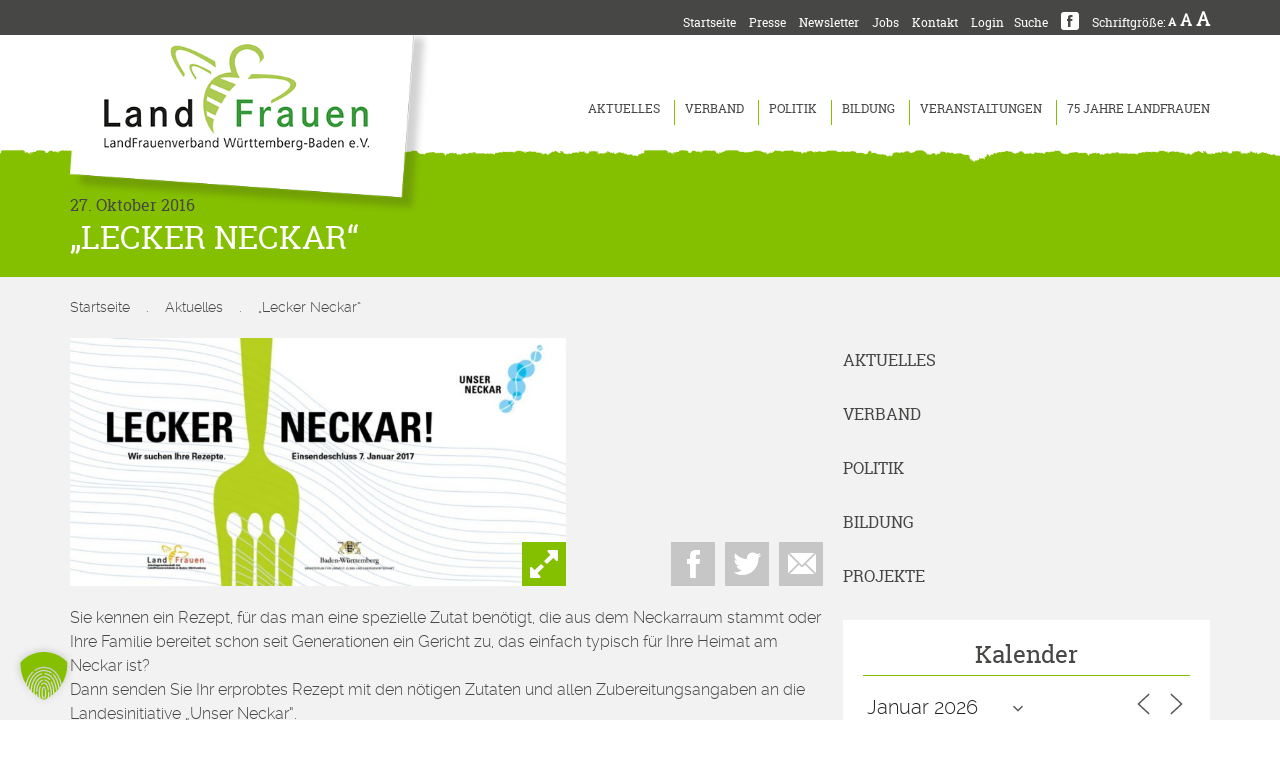

--- FILE ---
content_type: text/html; charset=UTF-8
request_url: https://landfrauen-bw.de/lecker-neckar-ein-projekt-der-initiative-unser-neckar-gemeinsam-mit-den-landfrauenverbaenden-baden-wuerttembergs/
body_size: 19491
content:
<!DOCTYPE html>
<html lang="de">
<head>
	<meta charset="UTF-8">
	<meta name="viewport" content="width=device-width, initial-scale=1, maximum-scale=1, user-scalable=no">
	<link rel="icon" href="/favicon.ico">
	<link rel="apple-touch-icon" href="/apple-touch-icon.png">
	<link rel="apple-touch-icon" sizes="72x72" href="/apple-touch-icon-72x72.png">
	<link rel="apple-touch-icon" sizes="114x114" href="/apple-touch-icon-114x114.png">
	<link rel="apple-touch-icon" sizes="144x144" href="/apple-touch-icon-144x144.png">
	<link rel="profile" href="http://gmpg.org/xfn/11">
	<link rel="pingback" href="https://landfrauen-bw.de/xmlrpc.php">
	<meta name='robots' content='index, follow, max-image-preview:large, max-snippet:-1, max-video-preview:-1' />

	<!-- This site is optimized with the Yoast SEO plugin v26.7 - https://yoast.com/wordpress/plugins/seo/ -->
	<title>&quot;Lecker Neckar&quot; - LandFrauenverband Württemberg-Baden e.V.</title>
	<link rel="canonical" href="https://landfrauen-bw.de/lecker-neckar-ein-projekt-der-initiative-unser-neckar-gemeinsam-mit-den-landfrauenverbaenden-baden-wuerttembergs/" />
	<meta property="og:locale" content="de_DE" />
	<meta property="og:type" content="article" />
	<meta property="og:title" content="&quot;Lecker Neckar&quot; - LandFrauenverband Württemberg-Baden e.V." />
	<meta property="og:description" content="Sie kennen ein Rezept, für das man eine spezielle Zutat benötigt, die aus dem Neckarraum stammt oder Ihre Familie bereitet schon seit Generationen ein Gericht zu, das einfach typisch für Ihre Heimat am Neckar ist? Dann senden Sie Ihr erprobtes Rezept mit den nötigen Zutaten und allen Zubereitungsangaben an die Landesinitiative „Unser Neckar“. Diese freut sich auf eine Vielfalt von Einsendungen von Getränken über Marmeladen und Gebäck bis hin zu deftigen und süßen Hauptgerichten. Geplant ist ein Rezeptbuch, das mit regionalen Informationen kombiniert wird. Daher sind persönliche Anekdoten zur Herkunft des Rezeptes oder Ihrem Ortsbezug für uns bereichernde Informationen. Gerne nehmen [&hellip;]" />
	<meta property="og:url" content="https://landfrauen-bw.de/lecker-neckar-ein-projekt-der-initiative-unser-neckar-gemeinsam-mit-den-landfrauenverbaenden-baden-wuerttembergs/" />
	<meta property="og:site_name" content="LandFrauenverband Württemberg-Baden e.V." />
	<meta property="article:published_time" content="2016-10-27T10:14:05+00:00" />
	<meta property="article:modified_time" content="2016-11-09T10:32:00+00:00" />
	<meta property="og:image" content="https://landfrauen-bw.de/wp-content/uploads/2016/10/Rezeptaufruf_klein.jpg" />
	<meta property="og:image:width" content="800" />
	<meta property="og:image:height" content="400" />
	<meta property="og:image:type" content="image/jpeg" />
	<meta name="author" content="Coretta Albrecht" />
	<meta name="twitter:card" content="summary_large_image" />
	<script type="application/ld+json" class="yoast-schema-graph">{"@context":"https://schema.org","@graph":[{"@type":"Article","@id":"https://landfrauen-bw.de/lecker-neckar-ein-projekt-der-initiative-unser-neckar-gemeinsam-mit-den-landfrauenverbaenden-baden-wuerttembergs/#article","isPartOf":{"@id":"https://landfrauen-bw.de/lecker-neckar-ein-projekt-der-initiative-unser-neckar-gemeinsam-mit-den-landfrauenverbaenden-baden-wuerttembergs/"},"author":{"name":"Coretta Albrecht","@id":"https://landfrauen-bw.de/#/schema/person/8b65b45c0331ea7bcf0375f00c2389e5"},"headline":"&#8222;Lecker Neckar&#8220;","datePublished":"2016-10-27T10:14:05+00:00","dateModified":"2016-11-09T10:32:00+00:00","mainEntityOfPage":{"@id":"https://landfrauen-bw.de/lecker-neckar-ein-projekt-der-initiative-unser-neckar-gemeinsam-mit-den-landfrauenverbaenden-baden-wuerttembergs/"},"wordCount":183,"image":{"@id":"https://landfrauen-bw.de/lecker-neckar-ein-projekt-der-initiative-unser-neckar-gemeinsam-mit-den-landfrauenverbaenden-baden-wuerttembergs/#primaryimage"},"thumbnailUrl":"https://landfrauen-bw.de/wp-content/uploads/2016/10/Rezeptaufruf_klein.jpg","articleSection":["Aktuelles"],"inLanguage":"de"},{"@type":"WebPage","@id":"https://landfrauen-bw.de/lecker-neckar-ein-projekt-der-initiative-unser-neckar-gemeinsam-mit-den-landfrauenverbaenden-baden-wuerttembergs/","url":"https://landfrauen-bw.de/lecker-neckar-ein-projekt-der-initiative-unser-neckar-gemeinsam-mit-den-landfrauenverbaenden-baden-wuerttembergs/","name":"\"Lecker Neckar\" - LandFrauenverband Württemberg-Baden e.V.","isPartOf":{"@id":"https://landfrauen-bw.de/#website"},"primaryImageOfPage":{"@id":"https://landfrauen-bw.de/lecker-neckar-ein-projekt-der-initiative-unser-neckar-gemeinsam-mit-den-landfrauenverbaenden-baden-wuerttembergs/#primaryimage"},"image":{"@id":"https://landfrauen-bw.de/lecker-neckar-ein-projekt-der-initiative-unser-neckar-gemeinsam-mit-den-landfrauenverbaenden-baden-wuerttembergs/#primaryimage"},"thumbnailUrl":"https://landfrauen-bw.de/wp-content/uploads/2016/10/Rezeptaufruf_klein.jpg","datePublished":"2016-10-27T10:14:05+00:00","dateModified":"2016-11-09T10:32:00+00:00","author":{"@id":"https://landfrauen-bw.de/#/schema/person/8b65b45c0331ea7bcf0375f00c2389e5"},"breadcrumb":{"@id":"https://landfrauen-bw.de/lecker-neckar-ein-projekt-der-initiative-unser-neckar-gemeinsam-mit-den-landfrauenverbaenden-baden-wuerttembergs/#breadcrumb"},"inLanguage":"de","potentialAction":[{"@type":"ReadAction","target":["https://landfrauen-bw.de/lecker-neckar-ein-projekt-der-initiative-unser-neckar-gemeinsam-mit-den-landfrauenverbaenden-baden-wuerttembergs/"]}]},{"@type":"ImageObject","inLanguage":"de","@id":"https://landfrauen-bw.de/lecker-neckar-ein-projekt-der-initiative-unser-neckar-gemeinsam-mit-den-landfrauenverbaenden-baden-wuerttembergs/#primaryimage","url":"https://landfrauen-bw.de/wp-content/uploads/2016/10/Rezeptaufruf_klein.jpg","contentUrl":"https://landfrauen-bw.de/wp-content/uploads/2016/10/Rezeptaufruf_klein.jpg","width":800,"height":400},{"@type":"BreadcrumbList","@id":"https://landfrauen-bw.de/lecker-neckar-ein-projekt-der-initiative-unser-neckar-gemeinsam-mit-den-landfrauenverbaenden-baden-wuerttembergs/#breadcrumb","itemListElement":[{"@type":"ListItem","position":1,"name":"Startseite","item":"https://landfrauen-bw.de/"},{"@type":"ListItem","position":2,"name":"Aktuelles","item":"https://landfrauen-bw.de/kategorie/aktuelles/"},{"@type":"ListItem","position":3,"name":"&#8222;Lecker Neckar&#8220;"}]},{"@type":"WebSite","@id":"https://landfrauen-bw.de/#website","url":"https://landfrauen-bw.de/","name":"LandFrauenverband Württemberg-Baden e.V.","description":"Sichtbar. Hörbar. Außergewöhnlich.","potentialAction":[{"@type":"SearchAction","target":{"@type":"EntryPoint","urlTemplate":"https://landfrauen-bw.de/?s={search_term_string}"},"query-input":{"@type":"PropertyValueSpecification","valueRequired":true,"valueName":"search_term_string"}}],"inLanguage":"de"},{"@type":"Person","@id":"https://landfrauen-bw.de/#/schema/person/8b65b45c0331ea7bcf0375f00c2389e5","name":"Coretta Albrecht"}]}</script>
	<!-- / Yoast SEO plugin. -->


<link rel="alternate" type="application/rss+xml" title="LandFrauenverband Württemberg-Baden e.V. &raquo; Feed" href="https://landfrauen-bw.de/feed/" />
<link rel="alternate" title="oEmbed (JSON)" type="application/json+oembed" href="https://landfrauen-bw.de/wp-json/oembed/1.0/embed?url=https%3A%2F%2Flandfrauen-bw.de%2Flecker-neckar-ein-projekt-der-initiative-unser-neckar-gemeinsam-mit-den-landfrauenverbaenden-baden-wuerttembergs%2F" />
<link rel="alternate" title="oEmbed (XML)" type="text/xml+oembed" href="https://landfrauen-bw.de/wp-json/oembed/1.0/embed?url=https%3A%2F%2Flandfrauen-bw.de%2Flecker-neckar-ein-projekt-der-initiative-unser-neckar-gemeinsam-mit-den-landfrauenverbaenden-baden-wuerttembergs%2F&#038;format=xml" />
<style id='wp-img-auto-sizes-contain-inline-css' type='text/css'>
img:is([sizes=auto i],[sizes^="auto," i]){contain-intrinsic-size:3000px 1500px}
/*# sourceURL=wp-img-auto-sizes-contain-inline-css */
</style>
<link rel='stylesheet' id='wp-block-library-css' href='https://landfrauen-bw.de/wp-includes/css/dist/block-library/style.min.css?ver=6.9' type='text/css' media='all' />
<style id='global-styles-inline-css' type='text/css'>
:root{--wp--preset--aspect-ratio--square: 1;--wp--preset--aspect-ratio--4-3: 4/3;--wp--preset--aspect-ratio--3-4: 3/4;--wp--preset--aspect-ratio--3-2: 3/2;--wp--preset--aspect-ratio--2-3: 2/3;--wp--preset--aspect-ratio--16-9: 16/9;--wp--preset--aspect-ratio--9-16: 9/16;--wp--preset--color--black: #000000;--wp--preset--color--cyan-bluish-gray: #abb8c3;--wp--preset--color--white: #ffffff;--wp--preset--color--pale-pink: #f78da7;--wp--preset--color--vivid-red: #cf2e2e;--wp--preset--color--luminous-vivid-orange: #ff6900;--wp--preset--color--luminous-vivid-amber: #fcb900;--wp--preset--color--light-green-cyan: #7bdcb5;--wp--preset--color--vivid-green-cyan: #00d084;--wp--preset--color--pale-cyan-blue: #8ed1fc;--wp--preset--color--vivid-cyan-blue: #0693e3;--wp--preset--color--vivid-purple: #9b51e0;--wp--preset--gradient--vivid-cyan-blue-to-vivid-purple: linear-gradient(135deg,rgb(6,147,227) 0%,rgb(155,81,224) 100%);--wp--preset--gradient--light-green-cyan-to-vivid-green-cyan: linear-gradient(135deg,rgb(122,220,180) 0%,rgb(0,208,130) 100%);--wp--preset--gradient--luminous-vivid-amber-to-luminous-vivid-orange: linear-gradient(135deg,rgb(252,185,0) 0%,rgb(255,105,0) 100%);--wp--preset--gradient--luminous-vivid-orange-to-vivid-red: linear-gradient(135deg,rgb(255,105,0) 0%,rgb(207,46,46) 100%);--wp--preset--gradient--very-light-gray-to-cyan-bluish-gray: linear-gradient(135deg,rgb(238,238,238) 0%,rgb(169,184,195) 100%);--wp--preset--gradient--cool-to-warm-spectrum: linear-gradient(135deg,rgb(74,234,220) 0%,rgb(151,120,209) 20%,rgb(207,42,186) 40%,rgb(238,44,130) 60%,rgb(251,105,98) 80%,rgb(254,248,76) 100%);--wp--preset--gradient--blush-light-purple: linear-gradient(135deg,rgb(255,206,236) 0%,rgb(152,150,240) 100%);--wp--preset--gradient--blush-bordeaux: linear-gradient(135deg,rgb(254,205,165) 0%,rgb(254,45,45) 50%,rgb(107,0,62) 100%);--wp--preset--gradient--luminous-dusk: linear-gradient(135deg,rgb(255,203,112) 0%,rgb(199,81,192) 50%,rgb(65,88,208) 100%);--wp--preset--gradient--pale-ocean: linear-gradient(135deg,rgb(255,245,203) 0%,rgb(182,227,212) 50%,rgb(51,167,181) 100%);--wp--preset--gradient--electric-grass: linear-gradient(135deg,rgb(202,248,128) 0%,rgb(113,206,126) 100%);--wp--preset--gradient--midnight: linear-gradient(135deg,rgb(2,3,129) 0%,rgb(40,116,252) 100%);--wp--preset--font-size--small: 13px;--wp--preset--font-size--medium: 20px;--wp--preset--font-size--large: 36px;--wp--preset--font-size--x-large: 42px;--wp--preset--spacing--20: 0.44rem;--wp--preset--spacing--30: 0.67rem;--wp--preset--spacing--40: 1rem;--wp--preset--spacing--50: 1.5rem;--wp--preset--spacing--60: 2.25rem;--wp--preset--spacing--70: 3.38rem;--wp--preset--spacing--80: 5.06rem;--wp--preset--shadow--natural: 6px 6px 9px rgba(0, 0, 0, 0.2);--wp--preset--shadow--deep: 12px 12px 50px rgba(0, 0, 0, 0.4);--wp--preset--shadow--sharp: 6px 6px 0px rgba(0, 0, 0, 0.2);--wp--preset--shadow--outlined: 6px 6px 0px -3px rgb(255, 255, 255), 6px 6px rgb(0, 0, 0);--wp--preset--shadow--crisp: 6px 6px 0px rgb(0, 0, 0);}:where(.is-layout-flex){gap: 0.5em;}:where(.is-layout-grid){gap: 0.5em;}body .is-layout-flex{display: flex;}.is-layout-flex{flex-wrap: wrap;align-items: center;}.is-layout-flex > :is(*, div){margin: 0;}body .is-layout-grid{display: grid;}.is-layout-grid > :is(*, div){margin: 0;}:where(.wp-block-columns.is-layout-flex){gap: 2em;}:where(.wp-block-columns.is-layout-grid){gap: 2em;}:where(.wp-block-post-template.is-layout-flex){gap: 1.25em;}:where(.wp-block-post-template.is-layout-grid){gap: 1.25em;}.has-black-color{color: var(--wp--preset--color--black) !important;}.has-cyan-bluish-gray-color{color: var(--wp--preset--color--cyan-bluish-gray) !important;}.has-white-color{color: var(--wp--preset--color--white) !important;}.has-pale-pink-color{color: var(--wp--preset--color--pale-pink) !important;}.has-vivid-red-color{color: var(--wp--preset--color--vivid-red) !important;}.has-luminous-vivid-orange-color{color: var(--wp--preset--color--luminous-vivid-orange) !important;}.has-luminous-vivid-amber-color{color: var(--wp--preset--color--luminous-vivid-amber) !important;}.has-light-green-cyan-color{color: var(--wp--preset--color--light-green-cyan) !important;}.has-vivid-green-cyan-color{color: var(--wp--preset--color--vivid-green-cyan) !important;}.has-pale-cyan-blue-color{color: var(--wp--preset--color--pale-cyan-blue) !important;}.has-vivid-cyan-blue-color{color: var(--wp--preset--color--vivid-cyan-blue) !important;}.has-vivid-purple-color{color: var(--wp--preset--color--vivid-purple) !important;}.has-black-background-color{background-color: var(--wp--preset--color--black) !important;}.has-cyan-bluish-gray-background-color{background-color: var(--wp--preset--color--cyan-bluish-gray) !important;}.has-white-background-color{background-color: var(--wp--preset--color--white) !important;}.has-pale-pink-background-color{background-color: var(--wp--preset--color--pale-pink) !important;}.has-vivid-red-background-color{background-color: var(--wp--preset--color--vivid-red) !important;}.has-luminous-vivid-orange-background-color{background-color: var(--wp--preset--color--luminous-vivid-orange) !important;}.has-luminous-vivid-amber-background-color{background-color: var(--wp--preset--color--luminous-vivid-amber) !important;}.has-light-green-cyan-background-color{background-color: var(--wp--preset--color--light-green-cyan) !important;}.has-vivid-green-cyan-background-color{background-color: var(--wp--preset--color--vivid-green-cyan) !important;}.has-pale-cyan-blue-background-color{background-color: var(--wp--preset--color--pale-cyan-blue) !important;}.has-vivid-cyan-blue-background-color{background-color: var(--wp--preset--color--vivid-cyan-blue) !important;}.has-vivid-purple-background-color{background-color: var(--wp--preset--color--vivid-purple) !important;}.has-black-border-color{border-color: var(--wp--preset--color--black) !important;}.has-cyan-bluish-gray-border-color{border-color: var(--wp--preset--color--cyan-bluish-gray) !important;}.has-white-border-color{border-color: var(--wp--preset--color--white) !important;}.has-pale-pink-border-color{border-color: var(--wp--preset--color--pale-pink) !important;}.has-vivid-red-border-color{border-color: var(--wp--preset--color--vivid-red) !important;}.has-luminous-vivid-orange-border-color{border-color: var(--wp--preset--color--luminous-vivid-orange) !important;}.has-luminous-vivid-amber-border-color{border-color: var(--wp--preset--color--luminous-vivid-amber) !important;}.has-light-green-cyan-border-color{border-color: var(--wp--preset--color--light-green-cyan) !important;}.has-vivid-green-cyan-border-color{border-color: var(--wp--preset--color--vivid-green-cyan) !important;}.has-pale-cyan-blue-border-color{border-color: var(--wp--preset--color--pale-cyan-blue) !important;}.has-vivid-cyan-blue-border-color{border-color: var(--wp--preset--color--vivid-cyan-blue) !important;}.has-vivid-purple-border-color{border-color: var(--wp--preset--color--vivid-purple) !important;}.has-vivid-cyan-blue-to-vivid-purple-gradient-background{background: var(--wp--preset--gradient--vivid-cyan-blue-to-vivid-purple) !important;}.has-light-green-cyan-to-vivid-green-cyan-gradient-background{background: var(--wp--preset--gradient--light-green-cyan-to-vivid-green-cyan) !important;}.has-luminous-vivid-amber-to-luminous-vivid-orange-gradient-background{background: var(--wp--preset--gradient--luminous-vivid-amber-to-luminous-vivid-orange) !important;}.has-luminous-vivid-orange-to-vivid-red-gradient-background{background: var(--wp--preset--gradient--luminous-vivid-orange-to-vivid-red) !important;}.has-very-light-gray-to-cyan-bluish-gray-gradient-background{background: var(--wp--preset--gradient--very-light-gray-to-cyan-bluish-gray) !important;}.has-cool-to-warm-spectrum-gradient-background{background: var(--wp--preset--gradient--cool-to-warm-spectrum) !important;}.has-blush-light-purple-gradient-background{background: var(--wp--preset--gradient--blush-light-purple) !important;}.has-blush-bordeaux-gradient-background{background: var(--wp--preset--gradient--blush-bordeaux) !important;}.has-luminous-dusk-gradient-background{background: var(--wp--preset--gradient--luminous-dusk) !important;}.has-pale-ocean-gradient-background{background: var(--wp--preset--gradient--pale-ocean) !important;}.has-electric-grass-gradient-background{background: var(--wp--preset--gradient--electric-grass) !important;}.has-midnight-gradient-background{background: var(--wp--preset--gradient--midnight) !important;}.has-small-font-size{font-size: var(--wp--preset--font-size--small) !important;}.has-medium-font-size{font-size: var(--wp--preset--font-size--medium) !important;}.has-large-font-size{font-size: var(--wp--preset--font-size--large) !important;}.has-x-large-font-size{font-size: var(--wp--preset--font-size--x-large) !important;}
/*# sourceURL=global-styles-inline-css */
</style>

<style id='classic-theme-styles-inline-css' type='text/css'>
/*! This file is auto-generated */
.wp-block-button__link{color:#fff;background-color:#32373c;border-radius:9999px;box-shadow:none;text-decoration:none;padding:calc(.667em + 2px) calc(1.333em + 2px);font-size:1.125em}.wp-block-file__button{background:#32373c;color:#fff;text-decoration:none}
/*# sourceURL=/wp-includes/css/classic-themes.min.css */
</style>
<link rel='stylesheet' id='contact-form-7-css' href='https://landfrauen-bw.de/wp-content/plugins/contact-form-7/includes/css/styles.css?ver=6.1.4' type='text/css' media='all' />
<link rel='stylesheet' id='wpdm-fonticon-css' href='https://landfrauen-bw.de/wp-content/plugins/download-manager/assets/wpdm-iconfont/css/wpdm-icons.css?ver=6.9' type='text/css' media='all' />
<link rel='stylesheet' id='wpdm-front-css' href='https://landfrauen-bw.de/wp-content/plugins/download-manager/assets/css/front.min.css?ver=3.3.46' type='text/css' media='all' />
<link rel='stylesheet' id='wpdm-front-dark-css' href='https://landfrauen-bw.de/wp-content/plugins/download-manager/assets/css/front-dark.min.css?ver=3.3.46' type='text/css' media='all' />
<link rel='stylesheet' id='easy-wp-page-nav-css' href='https://landfrauen-bw.de/wp-content/plugins/easy-wp-page-navigation//css/easy-wp-pagenavigation.css?ver=1.1' type='text/css' media='all' />
<link rel='stylesheet' id='events-manager-css' href='https://landfrauen-bw.de/wp-content/plugins/events-manager/includes/css/events-manager.min.css?ver=7.2.3.1' type='text/css' media='all' />
<style id='events-manager-inline-css' type='text/css'>
body .em { --font-family : inherit; --font-weight : inherit; --font-size : 1em; --line-height : inherit; }
/*# sourceURL=events-manager-inline-css */
</style>
<link rel='stylesheet' id='landfrauen-style-css' href='https://landfrauen-bw.de/wp-content/themes/landfrauen/style.css?ver=1.0.3' type='text/css' media='all' />
<link rel='stylesheet' id='dflip-style-css' href='https://landfrauen-bw.de/wp-content/plugins/3d-flipbook-dflip-lite/assets/css/dflip.min.css?ver=2.4.20' type='text/css' media='all' />
<link rel='stylesheet' id='fancybox-css' href='https://landfrauen-bw.de/wp-content/plugins/easy-fancybox/fancybox/1.5.4/jquery.fancybox.min.css?ver=6.9' type='text/css' media='screen' />
<link rel='stylesheet' id='borlabs-cookie-custom-css' href='https://landfrauen-bw.de/wp-content/cache/borlabs-cookie/1/borlabs-cookie-1-de.css?ver=3.3.23-88' type='text/css' media='all' />
<script type="text/javascript" src="https://landfrauen-bw.de/wp-includes/js/jquery/jquery.min.js?ver=3.7.1" id="jquery-core-js"></script>
<script type="text/javascript" src="https://landfrauen-bw.de/wp-includes/js/jquery/jquery-migrate.min.js?ver=3.4.1" id="jquery-migrate-js"></script>
<script type="text/javascript" src="https://landfrauen-bw.de/wp-content/plugins/font-resizer/js/jquery.cookie.js?ver=6.9" id="fontResizerCookie-js"></script>
<script type="text/javascript" src="https://landfrauen-bw.de/wp-content/plugins/font-resizer/js/jquery.fontsize.js?ver=6.9" id="fontResizer-js"></script>
<script type="text/javascript" src="https://landfrauen-bw.de/wp-content/plugins/font-resizer/js/main.js?ver=6.9" id="fontResizerPlugin-js"></script>
<script type="text/javascript" src="https://landfrauen-bw.de/wp-content/plugins/download-manager/assets/js/wpdm.min.js?ver=6.9" id="wpdm-frontend-js-js"></script>
<script type="text/javascript" id="wpdm-frontjs-js-extra">
/* <![CDATA[ */
var wpdm_url = {"home":"https://landfrauen-bw.de/","site":"https://landfrauen-bw.de/","ajax":"https://landfrauen-bw.de/wp-admin/admin-ajax.php"};
var wpdm_js = {"spinner":"\u003Ci class=\"wpdm-icon wpdm-sun wpdm-spin\"\u003E\u003C/i\u003E","client_id":"b63eac3ef05ac474a1e69ea23f6a6775"};
var wpdm_strings = {"pass_var":"Password Verified!","pass_var_q":"Bitte klicke auf den folgenden Button, um den Download zu starten.","start_dl":"Download starten"};
//# sourceURL=wpdm-frontjs-js-extra
/* ]]> */
</script>
<script type="text/javascript" src="https://landfrauen-bw.de/wp-content/plugins/download-manager/assets/js/front.min.js?ver=3.3.46" id="wpdm-frontjs-js"></script>
<script type="text/javascript" src="https://landfrauen-bw.de/wp-includes/js/jquery/ui/core.min.js?ver=1.13.3" id="jquery-ui-core-js"></script>
<script type="text/javascript" src="https://landfrauen-bw.de/wp-includes/js/jquery/ui/mouse.min.js?ver=1.13.3" id="jquery-ui-mouse-js"></script>
<script type="text/javascript" src="https://landfrauen-bw.de/wp-includes/js/jquery/ui/sortable.min.js?ver=1.13.3" id="jquery-ui-sortable-js"></script>
<script type="text/javascript" src="https://landfrauen-bw.de/wp-includes/js/jquery/ui/datepicker.min.js?ver=1.13.3" id="jquery-ui-datepicker-js"></script>
<script type="text/javascript" id="jquery-ui-datepicker-js-after">
/* <![CDATA[ */
jQuery(function(jQuery){jQuery.datepicker.setDefaults({"closeText":"Schlie\u00dfen","currentText":"Heute","monthNames":["Januar","Februar","M\u00e4rz","April","Mai","Juni","Juli","August","September","Oktober","November","Dezember"],"monthNamesShort":["Jan.","Feb.","M\u00e4rz","Apr.","Mai","Juni","Juli","Aug.","Sep.","Okt.","Nov.","Dez."],"nextText":"Weiter","prevText":"Zur\u00fcck","dayNames":["Sonntag","Montag","Dienstag","Mittwoch","Donnerstag","Freitag","Samstag"],"dayNamesShort":["So.","Mo.","Di.","Mi.","Do.","Fr.","Sa."],"dayNamesMin":["S","M","D","M","D","F","S"],"dateFormat":"d. MM yy","firstDay":1,"isRTL":false});});
//# sourceURL=jquery-ui-datepicker-js-after
/* ]]> */
</script>
<script type="text/javascript" src="https://landfrauen-bw.de/wp-includes/js/jquery/ui/resizable.min.js?ver=1.13.3" id="jquery-ui-resizable-js"></script>
<script type="text/javascript" src="https://landfrauen-bw.de/wp-includes/js/jquery/ui/draggable.min.js?ver=1.13.3" id="jquery-ui-draggable-js"></script>
<script type="text/javascript" src="https://landfrauen-bw.de/wp-includes/js/jquery/ui/controlgroup.min.js?ver=1.13.3" id="jquery-ui-controlgroup-js"></script>
<script type="text/javascript" src="https://landfrauen-bw.de/wp-includes/js/jquery/ui/checkboxradio.min.js?ver=1.13.3" id="jquery-ui-checkboxradio-js"></script>
<script type="text/javascript" src="https://landfrauen-bw.de/wp-includes/js/jquery/ui/button.min.js?ver=1.13.3" id="jquery-ui-button-js"></script>
<script type="text/javascript" src="https://landfrauen-bw.de/wp-includes/js/jquery/ui/dialog.min.js?ver=1.13.3" id="jquery-ui-dialog-js"></script>
<script type="text/javascript" id="events-manager-js-extra">
/* <![CDATA[ */
var EM = {"ajaxurl":"https://landfrauen-bw.de/wp-admin/admin-ajax.php","locationajaxurl":"https://landfrauen-bw.de/wp-admin/admin-ajax.php?action=locations_search","firstDay":"1","locale":"de","dateFormat":"yy-mm-dd","ui_css":"https://landfrauen-bw.de/wp-content/plugins/events-manager/includes/css/jquery-ui/build.min.css","show24hours":"1","is_ssl":"1","autocomplete_limit":"10","calendar":{"breakpoints":{"small":560,"medium":908,"large":false},"month_format":"F Y"},"phone":"","datepicker":{"format":"d.m.Y","locale":"de"},"search":{"breakpoints":{"small":650,"medium":850,"full":false}},"url":"https://landfrauen-bw.de/wp-content/plugins/events-manager","assets":{"input.em-uploader":{"js":{"em-uploader":{"url":"https://landfrauen-bw.de/wp-content/plugins/events-manager/includes/js/em-uploader.js?v=7.2.3.1","event":"em_uploader_ready"}}},".em-event-editor":{"js":{"event-editor":{"url":"https://landfrauen-bw.de/wp-content/plugins/events-manager/includes/js/events-manager-event-editor.js?v=7.2.3.1","event":"em_event_editor_ready"}},"css":{"event-editor":"https://landfrauen-bw.de/wp-content/plugins/events-manager/includes/css/events-manager-event-editor.min.css?v=7.2.3.1"}},".em-recurrence-sets, .em-timezone":{"js":{"luxon":{"url":"luxon/luxon.js?v=7.2.3.1","event":"em_luxon_ready"}}},".em-booking-form, #em-booking-form, .em-booking-recurring, .em-event-booking-form":{"js":{"em-bookings":{"url":"https://landfrauen-bw.de/wp-content/plugins/events-manager/includes/js/bookingsform.js?v=7.2.3.1","event":"em_booking_form_js_loaded"}}},"#em-opt-archetypes":{"js":{"archetypes":"https://landfrauen-bw.de/wp-content/plugins/events-manager/includes/js/admin-archetype-editor.js?v=7.2.3.1","archetypes_ms":"https://landfrauen-bw.de/wp-content/plugins/events-manager/includes/js/admin-archetypes.js?v=7.2.3.1","qs":"qs/qs.js?v=7.2.3.1"}}},"cached":"","txt_search":"Suchbegriff","txt_searching":"Suche...","txt_loading":"Wird geladen\u00a0\u2026"};
//# sourceURL=events-manager-js-extra
/* ]]> */
</script>
<script type="text/javascript" src="https://landfrauen-bw.de/wp-content/plugins/events-manager/includes/js/events-manager.js?ver=7.2.3.1" id="events-manager-js"></script>
<script type="text/javascript" src="https://landfrauen-bw.de/wp-content/plugins/events-manager/includes/external/flatpickr/l10n/de.js?ver=7.2.3.1" id="em-flatpickr-localization-js"></script>
<script data-no-optimize="1" data-no-minify="1" data-cfasync="false" type="text/javascript" src="https://landfrauen-bw.de/wp-content/cache/borlabs-cookie/1/borlabs-cookie-config-de.json.js?ver=3.3.23-143" id="borlabs-cookie-config-js"></script>
<script data-borlabs-cookie-script-blocker-handle="google_gtagjs" data-borlabs-cookie-script-blocker-id="site-kit-analytics" type="text/template" data-borlabs-cookie-script-blocker-src="https://www.googletagmanager.com/gtag/js?id=G-2CSYKRYN53" id="google_gtagjs-js"></script><script data-borlabs-cookie-script-blocker-handle="google_gtagjs" data-borlabs-cookie-script-blocker-id="site-kit-analytics" type="text/template" id="google_gtagjs-js-after">
/* <![CDATA[ */
window.dataLayer = window.dataLayer || [];function gtag(){dataLayer.push(arguments);}
gtag("set","linker",{"domains":["landfrauen-bw.de"]});
gtag("js", new Date());
gtag("set", "developer_id.dZTNiMT", true);
gtag("config", "G-2CSYKRYN53");
//# sourceURL=google_gtagjs-js-after
/* ]]> */
</script><meta name="generator" content="Site Kit by Google 1.170.0" /><script data-no-optimize="1" data-no-minify="1" data-cfasync="false" data-borlabs-cookie-script-blocker-ignore>
if ('{{ iab-tcf-enabled }}' === '1' && ('0' === '1' || '1' === '1')) {
    window['gtag_enable_tcf_support'] = true;
}
window.dataLayer = window.dataLayer || [];
if (typeof gtag !== 'function') {
    function gtag() {
        dataLayer.push(arguments);
    }
}
gtag('set', 'developer_id.dYjRjMm', true);
if ('0' === '1' || '1' === '1') {
    if (window.BorlabsCookieGoogleConsentModeDefaultSet !== true) {
        let getCookieValue = function (name) {
            return document.cookie.match('(^|;)\\s*' + name + '\\s*=\\s*([^;]+)')?.pop() || '';
        };
        let cookieValue = getCookieValue('borlabs-cookie-gcs');
        let consentsFromCookie = {};
        if (cookieValue !== '') {
            consentsFromCookie = JSON.parse(decodeURIComponent(cookieValue));
        }
        let defaultValues = {
            'ad_storage': 'denied',
            'ad_user_data': 'denied',
            'ad_personalization': 'denied',
            'analytics_storage': 'denied',
            'functionality_storage': 'denied',
            'personalization_storage': 'denied',
            'security_storage': 'denied',
            'wait_for_update': 500,
        };
        gtag('consent', 'default', { ...defaultValues, ...consentsFromCookie });
    }
    window.BorlabsCookieGoogleConsentModeDefaultSet = true;
    let borlabsCookieConsentChangeHandler = function () {
        window.dataLayer = window.dataLayer || [];
        if (typeof gtag !== 'function') { function gtag(){dataLayer.push(arguments);} }

        let getCookieValue = function (name) {
            return document.cookie.match('(^|;)\\s*' + name + '\\s*=\\s*([^;]+)')?.pop() || '';
        };
        let cookieValue = getCookieValue('borlabs-cookie-gcs');
        let consentsFromCookie = {};
        if (cookieValue !== '') {
            consentsFromCookie = JSON.parse(decodeURIComponent(cookieValue));
        }

        consentsFromCookie.analytics_storage = BorlabsCookie.Consents.hasConsent('google-analytics-site-kit') ? 'granted' : 'denied';

        BorlabsCookie.CookieLibrary.setCookie(
            'borlabs-cookie-gcs',
            JSON.stringify(consentsFromCookie),
            BorlabsCookie.Settings.automaticCookieDomainAndPath.value ? '' : BorlabsCookie.Settings.cookieDomain.value,
            BorlabsCookie.Settings.cookiePath.value,
            BorlabsCookie.Cookie.getPluginCookie().expires,
            BorlabsCookie.Settings.cookieSecure.value,
            BorlabsCookie.Settings.cookieSameSite.value
        );
    }
    document.addEventListener('borlabs-cookie-consent-saved', borlabsCookieConsentChangeHandler);
    document.addEventListener('borlabs-cookie-handle-unblock', borlabsCookieConsentChangeHandler);
}
if ('0' === '1') {
    document.addEventListener('borlabs-cookie-after-init', function () {
		window.BorlabsCookie.Unblock.unblockScriptBlockerId('site-kit-analytics');
	});
}
</script><meta name="generator" content="WordPress Download Manager 3.3.46" />
                <style>
        /* WPDM Link Template Styles */        </style>
                <style>

            :root {
                --color-primary: #85c000;
                --color-primary-rgb: 133, 192, 0;
                --color-primary-hover: #85c000;
                --color-primary-active: #85c000;
                --clr-sec: #6c757d;
                --clr-sec-rgb: 108, 117, 125;
                --clr-sec-hover: #6c757d;
                --clr-sec-active: #6c757d;
                --color-secondary: #6c757d;
                --color-secondary-rgb: 108, 117, 125;
                --color-secondary-hover: #6c757d;
                --color-secondary-active: #6c757d;
                --color-success: #18ce0f;
                --color-success-rgb: 24, 206, 15;
                --color-success-hover: #18ce0f;
                --color-success-active: #18ce0f;
                --color-info: #474746;
                --color-info-rgb: 71, 71, 70;
                --color-info-hover: #474746;
                --color-info-active: #474746;
                --color-warning: #FFB236;
                --color-warning-rgb: 255, 178, 54;
                --color-warning-hover: #FFB236;
                --color-warning-active: #FFB236;
                --color-danger: #ff5062;
                --color-danger-rgb: 255, 80, 98;
                --color-danger-hover: #ff5062;
                --color-danger-active: #ff5062;
                --color-green: #30b570;
                --color-blue: #0073ff;
                --color-purple: #8557D3;
                --color-red: #ff5062;
                --color-muted: rgba(69, 89, 122, 0.6);
                --wpdm-font: "-apple-system", -apple-system, BlinkMacSystemFont, "Segoe UI", Roboto, Helvetica, Arial, sans-serif, "Apple Color Emoji", "Segoe UI Emoji", "Segoe UI Symbol";
            }

            .wpdm-download-link.btn.btn-primary {
                border-radius: 1px;
            }


        </style>
        </head>

<body class="wp-singular post-template-default single single-post postid-3699 single-format-standard wp-theme-landfrauen group-blog">

<div id="page" class="site">
	<header id="masthead" class="site-header" role="banner">

		<nav class="navbar navbar-default"><!-- navbar-fixed-top -->

				<div class="navbar-header">
					<button type="button" class="navbar-toggle collapsed" data-toggle="collapse" data-target="#site-navigation" aria-expanded="false" aria-controls="navbar">
						<span class="sr-only">Toggle navigation</span>
						<span class="icon-bar"></span>
						<span class="icon-bar"></span>
						<span class="icon-bar"></span>
					</button>
					<div class="container"><a class="navbar-brand" href="https://landfrauen-bw.de/" rel="home"><img class="img-responsive logo" src="https://landfrauen-bw.de/wp-content/themes/landfrauen/images/landfrauen-logo-mobile.png" itemprop="logo"></a></div>
				</div>
				<!-- <nav id="site-navigation" class="main-navigation navbar-collapse collapse-in" role="navigation"> -->
				<nav id="site-navigation" class="main-navigation navbar-collapse collapse" role="navigation">
					<div class="menuTopWrap">
						<div class="container">
								<ul class="ct-font-resizer"><li class="fontResizer ct-font-resizer-element" style="text-align: center; font-weight: bold;"><a class="fontResizer_minus ct-font-resizer-minus" href="#" title="Decrease font size" style="font-size: 0.7em;">A</a> <a class="fontResizer_reset ct-font-resizer-reset" href="#" title="Reset font size">A</a> <a class="fontResizer_add ct-font-resizer-plus" href="#" title="Increase font size" style="font-size: 1.2em;">A</a> <input type="hidden" id="fontResizer_value" value="ownid" /><input type="hidden" id="fontResizer_ownid" value="primary" /><input type="hidden" id="fontResizer_ownelement" value="" /><input type="hidden" id="fontResizer_resizeSteps" value="1.6" /><input type="hidden" id="fontResizer_cookieTime" value="31" /><input type="hidden" id="fontResizer_maxFontsize" value="" /><input type="hidden" id="fontResizer_minFontsize" value="" /></li></ul>								<div class="menuTopExtend">
									<a id="searchToggle" href="javascript:void(0)">Suche</a>
									<a class="fb-link" href="https://www.facebook.com/LandFrauenWB/" target="_blank">v</a>
									Schriftgröße:
								</div>
							<div class="menu-top-container"><ul id="menu-top" class="menu"><li id="menu-item-24" class="menu-item menu-item-type-post_type menu-item-object-page menu-item-home menu-item-24"><a href="https://landfrauen-bw.de/">Startseite</a></li>
<li id="menu-item-1608" class="menu-item menu-item-type-taxonomy menu-item-object-category menu-item-1608"><a href="https://landfrauen-bw.de/kategorie/pressemitteilungen/">Presse</a></li>
<li id="menu-item-647" class="menu-item menu-item-type-post_type menu-item-object-page menu-item-647"><a href="https://landfrauen-bw.de/newsletter/">Newsletter</a></li>
<li id="menu-item-3060" class="menu-item menu-item-type-post_type menu-item-object-page menu-item-3060"><a href="https://landfrauen-bw.de/jobs/">Jobs</a></li>
<li id="menu-item-25" class="menu-item menu-item-type-post_type menu-item-object-page menu-item-25"><a href="https://landfrauen-bw.de/kontakt/">Kontakt</a></li>
<li id="menu-item-2904" class="intern menu-item menu-item-type-post_type menu-item-object-page menu-item-2904"><a href="https://landfrauen-bw.de/login/">Interner Bereich</a></li>
<li id="menu-item-11985" class="menu-item menu-item-type-custom menu-item-object-custom menu-item-11985"><a href="https://landfrauen-bw.de/lfvwb/?redirect_to=/login/">Login</a></li>
</ul></div>						</div>
					</div>
					<div id="searchWrap" style="display:none;">
						<div class="container">
							<form method="get" id="searchform" action="https://landfrauen-bw.de/">
								<label class="hidden" for="s">Search:</label>
								<input type="text" value="" name="s" id="s" class="form-control" />
								<input type="submit" id="searchsubmit" value="Suchen" class="btn btn-primary" />
							</form>
							<a href="javascript:void(0)" id="search-close">Suche schließen</a>
						</div>
					</div>
					<div class="container menuMainWrap" >
						<div class="row">
							<div class="col-sm-12 col-md-3">
								<a class="navbar-brand" href="https://landfrauen-bw.de/" rel="home"><img class="logo" src="https://landfrauen-bw.de/wp-content/themes/landfrauen/images/landfrauen-logo.png" itemprop="logo"></a>
							</div>
							<div class="col-sm-12 col-md-9">
								<div class="menu-main-container"><ul id="menu-main" class="menu"><li id="menu-item-35" class="menu-item menu-item-type-taxonomy menu-item-object-category current-post-ancestor current-menu-parent current-post-parent menu-item-has-children menu-item-35"><a href="https://landfrauen-bw.de/kategorie/aktuelles/">Aktuelles</a>
<span class='openSubmenu'>&nbsp;</span><div class='sub-menu-wrap'><ul class='sub-menu'>
	<li id="menu-item-12380" class="menu-item menu-item-type-taxonomy menu-item-object-category current-post-ancestor current-menu-parent current-post-parent menu-item-12380"><a href="https://landfrauen-bw.de/kategorie/aktuelles/">Aktuelles</a></li>
	<li id="menu-item-12379" class="menu-item menu-item-type-taxonomy menu-item-object-category menu-item-12379"><a href="https://landfrauen-bw.de/kategorie/mutmacher/">Mutmacher</a></li>
</ul></div>
</li>
<li id="menu-item-304" class="menu-item menu-item-type-post_type menu-item-object-page menu-item-has-children menu-item-304"><a href="https://landfrauen-bw.de/verband/">Verband</a>
<span class='openSubmenu'>&nbsp;</span><div class='sub-menu-wrap'><ul class='sub-menu'>
	<li id="menu-item-363" class="menu-item menu-item-type-post_type menu-item-object-page menu-item-363"><a href="https://landfrauen-bw.de/verband/praesidium/">Präsidium</a></li>
	<li id="menu-item-362" class="menu-item menu-item-type-post_type menu-item-object-page menu-item-362"><a href="https://landfrauen-bw.de/verband/geschaeftsstelle/">Geschäftsstelle</a></li>
	<li id="menu-item-664" class="menu-item menu-item-type-post_type menu-item-object-page menu-item-664"><a href="https://landfrauen-bw.de/verband/mitgliedschaft/">Mitgliedschaft</a></li>
	<li id="menu-item-334" class="menu-item menu-item-type-post_type menu-item-object-page menu-item-334"><a href="https://landfrauen-bw.de/verband/kreisverbaende-ortsvereine/">Kreisverbände und Ortsvereine</a></li>
	<li id="menu-item-2393" class="menu-item menu-item-type-post_type menu-item-object-page menu-item-2393"><a href="https://landfrauen-bw.de/verband/arbeitsgemeinschaft/">Arbeitsgemeinschaft LandFrauenverbände Baden-Württemberg</a></li>
	<li id="menu-item-2395" class="menu-item menu-item-type-post_type menu-item-object-page menu-item-2395"><a href="https://landfrauen-bw.de/verband/arbeitskreise/">Arbeitskreise</a></li>
	<li id="menu-item-2925" class="menu-item menu-item-type-post_type menu-item-object-page menu-item-2925"><a href="https://landfrauen-bw.de/verband/bundesverband/">Bundesverband</a></li>
	<li id="menu-item-2394" class="menu-item menu-item-type-post_type menu-item-object-page menu-item-2394"><a href="https://landfrauen-bw.de/verband/aleb/">ALEB</a></li>
	<li id="menu-item-2392" class="menu-item menu-item-type-post_type menu-item-object-page menu-item-2392"><a href="https://landfrauen-bw.de/verband/zukunftsoffensive-2020/">Zukunftsoffensive 2020</a></li>
	<li id="menu-item-663" class="menu-item menu-item-type-post_type menu-item-object-page menu-item-663"><a href="https://landfrauen-bw.de/verband/historie/">Historie</a></li>
	<li id="menu-item-1688" class="menu-item menu-item-type-taxonomy menu-item-object-category menu-item-1688"><a href="https://landfrauen-bw.de/kategorie/pressemitteilungen/">Pressemitteilungen</a></li>
	<li id="menu-item-1610" class="menu-item menu-item-type-taxonomy menu-item-object-category menu-item-1610"><a href="https://landfrauen-bw.de/kategorie/stellungnahmen/">Stellungnahmen</a></li>
	<li id="menu-item-1609" class="menu-item menu-item-type-taxonomy menu-item-object-category menu-item-1609"><a href="https://landfrauen-bw.de/kategorie/positionspapiere/">Positionspapiere</a></li>
</ul></div>
</li>
<li id="menu-item-301" class="menu-item menu-item-type-post_type menu-item-object-page menu-item-has-children menu-item-301"><a href="https://landfrauen-bw.de/politik/">Politik</a>
<span class='openSubmenu'>&nbsp;</span><div class='sub-menu-wrap'><ul class='sub-menu'>
	<li id="menu-item-2403" class="menu-item menu-item-type-post_type menu-item-object-page menu-item-2403"><a href="https://landfrauen-bw.de/politik/entwicklungszusammenarbeit/">Entwicklungszusammenarbeit</a></li>
	<li id="menu-item-2404" class="menu-item menu-item-type-post_type menu-item-object-page menu-item-2404"><a href="https://landfrauen-bw.de/politik/gesundheit/">Gesundheit</a></li>
	<li id="menu-item-316" class="menu-item menu-item-type-post_type menu-item-object-page menu-item-316"><a href="https://landfrauen-bw.de/politik/vereinbarkeit-von-familie-und-beruf/">Vereinbarkeit von Familie und Beruf</a></li>
	<li id="menu-item-315" class="menu-item menu-item-type-post_type menu-item-object-page menu-item-315"><a href="https://landfrauen-bw.de/politik/verbraucher-erzeugerdialog/">Ländlicher Raum</a></li>
	<li id="menu-item-314" class="menu-item menu-item-type-post_type menu-item-object-page menu-item-314"><a href="https://landfrauen-bw.de/politik/foerderung-und-unterstuetzung-des-ehrenamlichen-engagements/">Familienpolitik</a></li>
	<li id="menu-item-313" class="menu-item menu-item-type-post_type menu-item-object-page menu-item-313"><a href="https://landfrauen-bw.de/politik/bildung/">Bildung</a></li>
	<li id="menu-item-2402" class="menu-item menu-item-type-post_type menu-item-object-page menu-item-2402"><a href="https://landfrauen-bw.de/politik/erzeuger-verbraucherdialog/">Erzeuger-Verbraucher-Dialog</a></li>
</ul></div>
</li>
<li id="menu-item-302" class="menu-item menu-item-type-post_type menu-item-object-page menu-item-has-children menu-item-302"><a href="https://landfrauen-bw.de/bildung/">Bildung</a>
<span class='openSubmenu'>&nbsp;</span><div class='sub-menu-wrap'><ul class='sub-menu'>
	<li id="menu-item-286" class="menu-item menu-item-type-post_type menu-item-object-page menu-item-286"><a href="https://landfrauen-bw.de/bildung/bildungswerk/">Bildungs- und Sozialwerk</a></li>
	<li id="menu-item-7076" class="menu-item menu-item-type-post_type menu-item-object-page menu-item-7076"><a href="https://landfrauen-bw.de/bildung/leitthema-2024-2027/">Leitthema 2024-2027</a></li>
	<li id="menu-item-284" class="menu-item menu-item-type-post_type menu-item-object-page menu-item-284"><a href="https://landfrauen-bw.de/bildung/qualifizierungsschulungen-ehrenamtlicher-fuer-fuehrungskraefte/">Fit fürs Ehrenamt</a></li>
	<li id="menu-item-447" class="menu-item menu-item-type-post_type menu-item-object-page menu-item-447"><a href="https://landfrauen-bw.de/bildung/juniorbildung/">Juniorbildung</a></li>
	<li id="menu-item-1907" class="menu-item menu-item-type-post_type menu-item-object-page menu-item-1907"><a href="https://landfrauen-bw.de/bildung/lehrgaenge-und-qualifizierungen/">Lehrgänge und Qualifizierungen</a></li>
	<li id="menu-item-711" class="menu-item menu-item-type-post_type menu-item-object-page menu-item-711"><a href="https://landfrauen-bw.de/bildung/seminare/">Seminare und Vorträge</a></li>
</ul></div>
</li>
<li id="menu-item-277" class="menu-item menu-item-type-post_type menu-item-object-page menu-item-has-children menu-item-277"><a href="https://landfrauen-bw.de/veranstaltungen/">Veranstaltungen</a>
<span class='openSubmenu'>&nbsp;</span><div class='sub-menu-wrap'><ul class='sub-menu'>
	<li id="menu-item-15548" class="menu-item menu-item-type-custom menu-item-object-custom menu-item-15548"><a target="_blank" href="http://termine.landfrauen-bw.de">Buchungsportal</a></li>
	<li id="menu-item-3205" class="menu-item menu-item-type-post_type menu-item-object-page menu-item-3205"><a href="https://landfrauen-bw.de/veranstaltungen/agb/">AGB</a></li>
	<li id="menu-item-431" class="menu-item menu-item-type-post_type menu-item-object-page menu-item-431"><a href="https://landfrauen-bw.de/veranstaltungen/veranstaltung-vorschlagen/">Veranstaltung  vorschlagen</a></li>
</ul></div>
</li>
<li id="menu-item-11156" class="menu-item menu-item-type-post_type menu-item-object-page menu-item-has-children menu-item-11156"><a href="https://landfrauen-bw.de/75-jahre-landfrauen/">75 Jahre LandFrauen</a>
<span class='openSubmenu'>&nbsp;</span><div class='sub-menu-wrap'><ul class='sub-menu'>
	<li id="menu-item-11158" class="menu-item menu-item-type-post_type menu-item-object-page menu-item-11158"><a href="https://landfrauen-bw.de/75-jahre-landfrauen/">75 Jahre LandFrauen</a></li>
	<li id="menu-item-11295" class="menu-item menu-item-type-post_type menu-item-object-page menu-item-11295"><a href="https://landfrauen-bw.de/75-jahre-landfrauen/einblicke/">BUGA 23</a></li>
	<li id="menu-item-11458" class="menu-item menu-item-type-post_type menu-item-object-page menu-item-11458"><a href="https://landfrauen-bw.de/75-jahre-landfrauen/rueckblicke/">Wanderausstellung</a></li>
	<li id="menu-item-12381" class="menu-item menu-item-type-taxonomy menu-item-object-category menu-item-12381"><a href="https://landfrauen-bw.de/kategorie/jubilaeumsveranstaltungen/">Jubiläumsveranstaltungen</a></li>
</ul></div>
</li>
</ul></div></div>
							</div>
						</div>

				</nav><!-- #site-navigation -->
		</nav>
	</header>

	<div id="content" class="site-content">


		
			<header class="title-bar" >
                <div class="risskante">&nbsp;</div>
				<div class="container">
										<span class="parentTitle">27. Oktober 2016</span>
					<h1 class="entry-title">&#8222;Lecker Neckar&#8220;</h1>
					<span class="icon icon-lecker-neckar-ein-projekt-der-initiative-unser-neckar-gemeinsam-mit-den-landfrauenverbaenden-baden-wuerttembergs">&nbsp;</span>
				</div>

			</header><!-- .entry-header -->
		
	<div id="primary" class="content-area">
		<main id="main" class="site-main" role="main">
			
<article id="post-3699" class="post-3699 post type-post status-publish format-standard has-post-thumbnail hentry category-aktuelles">
	<div id="newssingle" class="container">

		<div class="row hidden-sm-down" id="breadcrumbs"><div class="col-xs-12 col-sm-12"><span><span><a href="https://landfrauen-bw.de/">Startseite</a></span>    .    <span><a href="https://landfrauen-bw.de/kategorie/aktuelles/">Aktuelles</a></span>    .    <span class="breadcrumb_last" aria-current="page">&#8222;Lecker Neckar&#8220;</span></span></div></div>
		<div class="row">
			<div class="col-xs-12 col-md-8">
				<div class="entry-content">
											<div class="row entry-head">
							<div class="col-xs-12 col-sm-8">

								<a class="zoomLink" href="https://landfrauen-bw.de/wp-content/uploads/2016/10/Rezeptaufruf_klein.jpg" target="_blank">
									<img width="640" height="320" src="https://landfrauen-bw.de/wp-content/uploads/2016/10/Rezeptaufruf_klein.jpg" class="attachment-large size-large wp-post-image" alt="" decoding="async" fetchpriority="high" srcset="https://landfrauen-bw.de/wp-content/uploads/2016/10/Rezeptaufruf_klein.jpg 800w, https://landfrauen-bw.de/wp-content/uploads/2016/10/Rezeptaufruf_klein-732x366.jpg 732w" sizes="(max-width: 640px) 100vw, 640px" />									<span class="icon-enlarge"></span>
								</a>

							</div>
							<div class="col-xs-12 col-sm-4 social-col social-col-top">
								<div class="social-box"><a href="https://www.facebook.com/sharer/sharer.php?u=https://landfrauen-bw.de/lecker-neckar-ein-projekt-der-initiative-unser-neckar-gemeinsam-mit-den-landfrauenverbaenden-baden-wuerttembergs/" target="_blank" rel="nofollow" title="Auf Facebook teilen!"><span class="icon-facebook"></span></a>
<a href="https://twitter.com/home?status=&#8222;Lecker Neckar&#8220; https://landfrauen-bw.de/lecker-neckar-ein-projekt-der-initiative-unser-neckar-gemeinsam-mit-den-landfrauenverbaenden-baden-wuerttembergs/" target="_blank" rel="nofollow" title="Auf Twitter teilen!"><span class="icon-twitter"></span></a>
<a href="mailto:?subject=Lesetipp: &#8222;Lecker Neckar&#8220;&body=Beitrag auf der Webseite des LandFrauenverband Württemberg-Baden e.V. https://landfrauen-bw.de/lecker-neckar-ein-projekt-der-initiative-unser-neckar-gemeinsam-mit-den-landfrauenverbaenden-baden-wuerttembergs/" rel="nofollow" title="Per Email teilen!"><span class="icon-mail"></span></a></div>
							</div>

						</div>
										<p>Sie kennen ein Rezept, für das man eine spezielle Zutat benötigt, die aus dem Neckarraum stammt oder Ihre Familie bereitet schon seit Generationen ein Gericht zu, das einfach typisch für Ihre Heimat am Neckar ist?<br />
<span id="more-3699"></span> Dann senden Sie Ihr erprobtes Rezept mit den nötigen Zutaten und allen Zubereitungsangaben an die Landesinitiative „Unser Neckar“.<br />
Diese freut sich auf eine Vielfalt von Einsendungen von Getränken über Marmeladen und Gebäck bis hin zu deftigen und süßen Hauptgerichten.<br />
Geplant ist ein Rezeptbuch, das mit regionalen Informationen kombiniert wird. Daher sind persönliche Anekdoten zur Herkunft des Rezeptes oder Ihrem Ortsbezug für uns bereichernde Informationen. Gerne nehmen wir auch handschriftliche Aufzeichnungen.</p>
<p>Ein Projekt der Initiative „Unser Neckar&#8220; gemeinsam mit den LandFrauenverbänden Südbaden, Württemberg-Baden und Württemberg-Hohenzollern.</p>
<p>Senden Sie Ihr Rezept mit Ihren Kontaktdaten unter dem Stichwort &#8222;Lecker Neckar&#8220; <strong>bis zum 7. Januar 2017</strong> per Post oder digital an:</p>
<p>Koordinierungsstelle „Unser Neckar&#8220;<br />
bei der WBW Fortbildungsgesellschaft für Gewässerentwicklung mbH<br />
Karlstraße 91<br />
76137 Karlsruhe</p>
<p>Telefon: +49 (721) 824 489-20<br />
Telefax: +49 (721) 824 489-29</p>
<p><a href="mailto:info@unser-neckar.de">info@unser-neckar.de</a><br />
<a href="http://www.unser-neckar.de/Rezepte" target="_blank">www.unser-neckar.de/Rezepte</a></p>
<p>&nbsp;</p>
<p><a href="https://landfrauen-bw.de/wp-content/uploads/2016/10/Rezeptaufruf2016.pdf" target="_blank">Rezeptaufruf downloaden</a></p>
				</div>
				<footer class="entry-footer">
									</footer>
				<div class="row">
					<div class="col-xs-12 col-sm-8">

					</div>
					<div class="col-xs-12 col-sm-4 social-col social-col-bottom">
						<div class="social-box"><a href="https://www.facebook.com/sharer/sharer.php?u=https://landfrauen-bw.de/lecker-neckar-ein-projekt-der-initiative-unser-neckar-gemeinsam-mit-den-landfrauenverbaenden-baden-wuerttembergs/" target="_blank" rel="nofollow" title="Auf Facebook teilen!"><span class="icon-facebook"></span></a>
<a href="https://twitter.com/home?status=&#8222;Lecker Neckar&#8220; https://landfrauen-bw.de/lecker-neckar-ein-projekt-der-initiative-unser-neckar-gemeinsam-mit-den-landfrauenverbaenden-baden-wuerttembergs/" target="_blank" rel="nofollow" title="Auf Twitter teilen!"><span class="icon-twitter"></span></a>
<a href="mailto:?subject=Lesetipp: &#8222;Lecker Neckar&#8220;&body=Beitrag auf der Webseite des LandFrauenverband Württemberg-Baden e.V. https://landfrauen-bw.de/lecker-neckar-ein-projekt-der-initiative-unser-neckar-gemeinsam-mit-den-landfrauenverbaenden-baden-wuerttembergs/" rel="nofollow" title="Per Email teilen!"><span class="icon-mail"></span></a></div>
					</div>
				</div>

				<div class="row">
					<div class="col-xs-12">
																	</div>
				</div>
			</div>
			<div class="col-xs-12 col-md-4 sidebar">
				<section id="nav_menu-9" class="widget widget_nav_menu"><div class="menu-keypoints-container"><ul id="menu-keypoints" class="menu"><li id="menu-item-300" class="keypoint-aktuelles menu-item menu-item-type-taxonomy menu-item-object-category current-post-ancestor current-menu-parent current-post-parent menu-item-300"><a href="https://landfrauen-bw.de/kategorie/aktuelles/">Aktuelles</a></li>
<li id="menu-item-299" class="keypoint-verband menu-item menu-item-type-post_type menu-item-object-page menu-item-299"><a href="https://landfrauen-bw.de/verband/">Verband</a></li>
<li id="menu-item-298" class="keypoint-politik menu-item menu-item-type-post_type menu-item-object-page menu-item-298"><a href="https://landfrauen-bw.de/politik/">Politik</a></li>
<li id="menu-item-297" class="keypoint-bildung menu-item menu-item-type-post_type menu-item-object-page menu-item-297"><a href="https://landfrauen-bw.de/bildung/">Bildung</a></li>
<li id="menu-item-296" class="keypoint-projekte menu-item menu-item-type-post_type menu-item-object-page menu-item-296"><a href="https://landfrauen-bw.de/?page_id=294">Projekte</a></li>
</ul></div></section><section id="em_calendar-3" class="widget widget_em_calendar"><h2 class="widget-title">Kalender</h2>		<div class="em em-view-container" id="em-view-743245957" data-view="calendar">
			<div class="em pixelbones em-calendar preview-modal responsive-dateclick-modal size-small this-month" data-scope="all" data-preview-tooltips-trigger="" id="em-calendar-743245957" data-view-id="743245957" data-view-type="calendar" data-month="01" data-year="2026" data-timezone="">
	<section class="em-cal-nav em-cal-nav-normal">
			<div class="month input">
					<form action="" method="get">
				<input type="month" class="em-month-picker" value="2026-01" data-month-value="Januar 2026">
				<span class="toggle"></span>
			</form>
			</div>
			<div class="month-nav input">
		<a class="em-calnav em-calnav-prev" href="/lecker-neckar-ein-projekt-der-initiative-unser-neckar-gemeinsam-mit-den-landfrauenverbaenden-baden-wuerttembergs/?mo=12&#038;yr=2025" data-disabled="0" >
			<svg viewBox="0 0 15 15" xmlns="http://www.w3.org/2000/svg"><path d="M10 14L3 7.5L10 1" stroke="#555" stroke-linecap="square"></path></svg>
		</a>
					<a href="" class="em-calnav-today button button-secondary size-large size-medium is-today" >
				Heute			</a>
				<a class="em-calnav em-calnav-next" href="/lecker-neckar-ein-projekt-der-initiative-unser-neckar-gemeinsam-mit-den-landfrauenverbaenden-baden-wuerttembergs/?mo=2&#038;yr=2026" data-disabled="0" >
			<svg viewBox="0 0 15 15" xmlns="http://www.w3.org/2000/svg"><path d="M5 14L12 7.5L5 1" stroke="#555" stroke-linecap="square"></path></svg>
		</a>
	</div>
	</section><section class="em-cal-head em-cal-week-days em-cal-days size-large">
			<div class="em-cal-day em-cal-col-0">Montag</div>
				<div class="em-cal-day em-cal-col-1">Dienstag</div>
				<div class="em-cal-day em-cal-col-2">Mittwoch</div>
				<div class="em-cal-day em-cal-col-3">Donnerstag</div>
				<div class="em-cal-day em-cal-col-4">Freitag</div>
				<div class="em-cal-day em-cal-col-5">Samstag</div>
				<div class="em-cal-day em-cal-col-6">Sonntag</div>
		</section>
<section class="em-cal-head em-cal-week-days em-cal-days size-small size-medium">
			<div class="em-cal-day em-cal-col-0">M</div>
				<div class="em-cal-day em-cal-col-1">D</div>
				<div class="em-cal-day em-cal-col-2">M</div>
				<div class="em-cal-day em-cal-col-3">D</div>
				<div class="em-cal-day em-cal-col-4">F</div>
				<div class="em-cal-day em-cal-col-5">S</div>
				<div class="em-cal-day em-cal-col-6">S</div>
		</section><section class="em-cal-body em-cal-days event-style-pill even-aspect">
			<div class="eventless-pre em-cal-day em-cal-col-1">
							<div class="em-cal-day-date">
					<span>29</span>
				</div>
					</div>
				<div class="eventless-pre em-cal-day em-cal-col-2">
							<div class="em-cal-day-date">
					<span>30</span>
				</div>
					</div>
				<div class="eventless-pre em-cal-day em-cal-col-3">
							<div class="em-cal-day-date">
					<span>31</span>
				</div>
					</div>
				<div class="eventless em-cal-day em-cal-col-4">
							<div class="em-cal-day-date">
					<span>1</span>
				</div>
					</div>
				<div class="eventless em-cal-day em-cal-col-5">
							<div class="em-cal-day-date">
					<span>2</span>
				</div>
					</div>
				<div class="eventless em-cal-day em-cal-col-6">
							<div class="em-cal-day-date">
					<span>3</span>
				</div>
					</div>
				<div class="eventless em-cal-day em-cal-col-7">
							<div class="em-cal-day-date">
					<span>4</span>
				</div>
					</div>
				<div class="eventless em-cal-day em-cal-col-1">
							<div class="em-cal-day-date">
					<span>5</span>
				</div>
					</div>
				<div class="eventless em-cal-day em-cal-col-2">
							<div class="em-cal-day-date">
					<span>6</span>
				</div>
					</div>
				<div class="eventless em-cal-day em-cal-col-3">
							<div class="em-cal-day-date">
					<span>7</span>
				</div>
					</div>
				<div class="eventless em-cal-day em-cal-col-4">
							<div class="em-cal-day-date">
					<span>8</span>
				</div>
					</div>
				<div class="eventless em-cal-day em-cal-col-5">
							<div class="em-cal-day-date">
					<span>9</span>
				</div>
					</div>
				<div class="eventless em-cal-day em-cal-col-6">
							<div class="em-cal-day-date">
					<span>10</span>
				</div>
					</div>
				<div class="eventless em-cal-day em-cal-col-7">
							<div class="em-cal-day-date">
					<span>11</span>
				</div>
					</div>
				<div class="eventless em-cal-day em-cal-col-1">
							<div class="em-cal-day-date">
					<span>12</span>
				</div>
					</div>
				<div class="eventless em-cal-day em-cal-col-2">
							<div class="em-cal-day-date">
					<span>13</span>
				</div>
					</div>
				<div class="eventless em-cal-day em-cal-col-3">
							<div class="em-cal-day-date">
					<span>14</span>
				</div>
					</div>
				<div class="eventless em-cal-day em-cal-col-4">
							<div class="em-cal-day-date">
					<span>15</span>
				</div>
					</div>
				<div class="eventful eventful em-cal-day em-cal-col-5">
							<div class="em-cal-day-date colored" data-date="2026-01-16" data-timestamp="1768521600" >
					<a href="https://landfrauen-bw.de/veranstaltung/mein-kind-bringt-mich-auf-die-palme-wie-komme-ich-da-wieder-runter-13/" title="Mein Kind bringt mich auf die Palme! Wie komme ich da wieder runter?">16</a>
									</div>
										<div class="em-cal-event" style="--event-background-color:#a8d144;;--event-border-color:#a8d144;;--event-color:#fff;" data-event-url="https://landfrauen-bw.de/veranstaltung/mein-kind-bringt-mich-auf-die-palme-wie-komme-ich-da-wieder-runter-13/" data-event-id="1084">
							<div>3:30 PM - <a href="https://landfrauen-bw.de/veranstaltung/mein-kind-bringt-mich-auf-die-palme-wie-komme-ich-da-wieder-runter-13/">Mein Kind bringt mich auf die Palme! Wie komme ich da wieder runter?</a></div>
						</div>
											<span class="date-day-colors" data-colors="[&quot;#a8d144&quot;]"></span>
												
					</div>
				<div class="eventless em-cal-day em-cal-col-6">
							<div class="em-cal-day-date">
					<span>17</span>
				</div>
					</div>
				<div class="eventless-today em-cal-day em-cal-col-7">
							<div class="em-cal-day-date">
					<span>18</span>
				</div>
					</div>
				<div class="eventless em-cal-day em-cal-col-1">
							<div class="em-cal-day-date">
					<span>19</span>
				</div>
					</div>
				<div class="eventless em-cal-day em-cal-col-2">
							<div class="em-cal-day-date">
					<span>20</span>
				</div>
					</div>
				<div class="eventless em-cal-day em-cal-col-3">
							<div class="em-cal-day-date">
					<span>21</span>
				</div>
					</div>
				<div class="eventless em-cal-day em-cal-col-4">
							<div class="em-cal-day-date">
					<span>22</span>
				</div>
					</div>
				<div class="eventless em-cal-day em-cal-col-5">
							<div class="em-cal-day-date">
					<span>23</span>
				</div>
					</div>
				<div class="eventful eventful em-cal-day em-cal-col-6">
							<div class="em-cal-day-date colored" data-date="2026-01-24" data-timestamp="1769212800" >
					<a href="https://landfrauen-bw.de/veranstaltungen/2026-01-24/?event_archetype=event" title="Fortbildung für Gymnastikleiterinnen, FFE-Modul 3: Sicher auftreten, klar sprechen – Redekunst für jeden Anlass">24</a>
									</div>
										<div class="em-cal-event" style="--event-background-color:#a8d144;;--event-border-color:#a8d144;;--event-color:#fff;" data-event-url="https://landfrauen-bw.de/veranstaltung/fortbildung-fuer-gymnastikleiterinnen-63/" data-event-id="1059">
							<div>9:00 AM - <a href="https://landfrauen-bw.de/veranstaltung/fortbildung-fuer-gymnastikleiterinnen-63/">Fortbildung für Gymnastikleiterinnen</a></div>
						</div>
												<div class="em-cal-event" style="--event-background-color:#a8d144;;--event-border-color:#a8d144;;--event-color:#fff;" data-event-url="https://landfrauen-bw.de/veranstaltung/ffe-modul-3-sicher-auftreten-klar-sprechen-redekunst-fuer-jeden-anlass/" data-event-id="1079">
							<div>9:30 AM - <a href="https://landfrauen-bw.de/veranstaltung/ffe-modul-3-sicher-auftreten-klar-sprechen-redekunst-fuer-jeden-anlass/">FFE-Modul 3: Sicher auftreten, klar sprechen – Redekunst für jeden Anlass</a></div>
						</div>
											<span class="date-day-colors" data-colors="[&quot;#a8d144&quot;,&quot;#a8d144&quot;]"></span>
												
					</div>
				<div class="eventless em-cal-day em-cal-col-7">
							<div class="em-cal-day-date">
					<span>25</span>
				</div>
					</div>
				<div class="eventless em-cal-day em-cal-col-1">
							<div class="em-cal-day-date">
					<span>26</span>
				</div>
					</div>
				<div class="eventless em-cal-day em-cal-col-2">
							<div class="em-cal-day-date">
					<span>27</span>
				</div>
					</div>
				<div class="eventless em-cal-day em-cal-col-3">
							<div class="em-cal-day-date">
					<span>28</span>
				</div>
					</div>
				<div class="eventless em-cal-day em-cal-col-4">
							<div class="em-cal-day-date">
					<span>29</span>
				</div>
					</div>
				<div class="eventless em-cal-day em-cal-col-5">
							<div class="em-cal-day-date">
					<span>30</span>
				</div>
					</div>
				<div class="eventful eventful em-cal-day em-cal-col-6">
							<div class="em-cal-day-date colored" data-date="2026-01-31" data-timestamp="1769817600" >
					<a href="https://landfrauen-bw.de/veranstaltung/fortbildung-fuer-gymnastikleiterinnen-62/" title="Fortbildung für Gymnastikleiterinnen">31</a>
									</div>
										<div class="em-cal-event" style="--event-background-color:#a8d144;;--event-border-color:#a8d144;;--event-color:#fff;" data-event-url="https://landfrauen-bw.de/veranstaltung/fortbildung-fuer-gymnastikleiterinnen-62/" data-event-id="1060">
							<div>9:00 AM - <a href="https://landfrauen-bw.de/veranstaltung/fortbildung-fuer-gymnastikleiterinnen-62/">Fortbildung für Gymnastikleiterinnen</a></div>
						</div>
											<span class="date-day-colors" data-colors="[&quot;#a8d144&quot;]"></span>
												
					</div>
				<div class="eventless-post em-cal-day em-cal-col-7">
							<div class="em-cal-day-date">
					<span>1</span>
				</div>
					</div>
		</section><section class="em-cal-events-content" id="em-cal-events-content-743245957">
								<div class="em pixelbones em-calendar-preview em-modal em-cal-event-content" data-event-id="1084" data-parent="em-cal-events-content-743245957">
	<div class="em-modal-popup">
		<header>
			<a class="em-close-modal"></a><!-- close modal -->
			<div class="em-modal-title">
				<a href="https://landfrauen-bw.de/veranstaltung/mein-kind-bringt-mich-auf-die-palme-wie-komme-ich-da-wieder-runter-13/">Mein Kind bringt mich auf die Palme! Wie komme ich da wieder runter?</a>			</div>
		</header>
		<div class="em-modal-content">
			<div class="em-events-list em-list">
	<div class="em-event em-item" style="--default-border:#a8d144;">
		<div class="em-item-image ">
			
			<img src='https://landfrauen-bw.de/wp-content/uploads/2025/06/Palme_KI.jpg' alt='Mein Kind bringt mich auf die Palme! Wie komme ich da wieder runter?'/>
			
			
		</div>
		<div class="em-item-info">
			<div class="em-event-meta em-item-meta">
				<div class="em-item-meta-line em-event-date em-event-meta-datetime">
					<span class="em-icon-calendar em-icon"></span>
					16.01.2026    
				</div>
				<div class="em-item-meta-line em-event-time em-event-meta-datetime">
					<span class="em-icon-clock em-icon"></span>
					15.30 - 19.30
				</div>
				
				
				<div class="em-item-meta-line em-event-location">
					<span class="em-icon-location em-icon"></span>
					<a href="https://landfrauen-bw.de/veranstaltungsort/vereinsheim-machtolsheim/">Vereinsheim Machtolsheim</a>
				</div>
				
				
				
				<div class="em-item-meta-line em-item-taxonomy em-event-categories">
					<span class="em-icon-tag em-icon"></span>
						<ul class="event-categories">
					<li><a href="https://landfrauen-bw.de/veranstaltungsthema/kreisverbaende-ortsvereine/">Kreisverbände und Ortsvereine</a></li>
			</ul>
	
				</div>
				
				
			</div>
			<div class="em-item-desc">
				Der LandFrauenverein Machtolsheim lädt zum Workshop für Eltern ein Mein Kind bringt mich auf die Palme! Wie komme ich da wieder runter? Strategien und Fertigkeiten [...]
			</div>
			<div class="em-item-actions input">
				<a class="em-item-read-more button" href="https://landfrauen-bw.de/veranstaltung/mein-kind-bringt-mich-auf-die-palme-wie-komme-ich-da-wieder-runter-13/">More Info</a>
				
			</div>
		</div>
	</div>
</div>		</div><!-- content -->
	
	</div><!-- modal -->
</div>					<div class="em pixelbones em-calendar-preview em-modal em-cal-event-content" data-event-id="1059" data-parent="em-cal-events-content-743245957">
	<div class="em-modal-popup">
		<header>
			<a class="em-close-modal"></a><!-- close modal -->
			<div class="em-modal-title">
				<a href="https://landfrauen-bw.de/veranstaltung/fortbildung-fuer-gymnastikleiterinnen-63/">Fortbildung für Gymnastikleiterinnen</a>			</div>
		</header>
		<div class="em-modal-content">
			<div class="em-events-list em-list">
	<div class="em-event em-item" style="--default-border:#a8d144;">
		<div class="em-item-image ">
			
			<img src='https://landfrauen-bw.de/wp-content/uploads/2019/08/grafik_uel-_in.jpg' alt='Fortbildung für Gymnastikleiterinnen'/>
			
			
		</div>
		<div class="em-item-info">
			<div class="em-event-meta em-item-meta">
				<div class="em-item-meta-line em-event-date em-event-meta-datetime">
					<span class="em-icon-calendar em-icon"></span>
					24.01.2026    
				</div>
				<div class="em-item-meta-line em-event-time em-event-meta-datetime">
					<span class="em-icon-clock em-icon"></span>
					09.00 - 17.00
				</div>
				
				
				<div class="em-item-meta-line em-event-location">
					<span class="em-icon-location em-icon"></span>
					<a href="https://landfrauen-bw.de/veranstaltungsort/taubertalhalle/">Taubertalhalle</a>
				</div>
				
				
				
				<div class="em-item-meta-line em-item-taxonomy em-event-categories">
					<span class="em-icon-tag em-icon"></span>
						<ul class="event-categories">
					<li><a href="https://landfrauen-bw.de/veranstaltungsthema/kreisverbaende-ortsvereine/">Kreisverbände und Ortsvereine</a></li>
			</ul>
	
				</div>
				
				
			</div>
			<div class="em-item-desc">
				Der KreisLandFrauenverband Main-Tauber lädt ein Training ab 40, Schulter, Atemimpulse Flyer-Download
			</div>
			<div class="em-item-actions input">
				<a class="em-item-read-more button" href="https://landfrauen-bw.de/veranstaltung/fortbildung-fuer-gymnastikleiterinnen-63/">More Info</a>
				
			</div>
		</div>
	</div>
</div>		</div><!-- content -->
	
	</div><!-- modal -->
</div>					<div class="em pixelbones em-calendar-preview em-modal em-cal-event-content" data-event-id="1079" data-parent="em-cal-events-content-743245957">
	<div class="em-modal-popup">
		<header>
			<a class="em-close-modal"></a><!-- close modal -->
			<div class="em-modal-title">
				<a href="https://landfrauen-bw.de/veranstaltung/ffe-modul-3-sicher-auftreten-klar-sprechen-redekunst-fuer-jeden-anlass/">FFE-Modul 3: Sicher auftreten, klar sprechen – Redekunst für jeden Anlass</a>			</div>
		</header>
		<div class="em-modal-content">
			<div class="em-events-list em-list">
	<div class="em-event em-item" style="--default-border:#a8d144;">
		<div class="em-item-image ">
			
			<img src='https://landfrauen-bw.de/wp-content/uploads/2025/11/FFE-Modul-3_KV-OV.png' alt='FFE-Modul 3: Sicher auftreten, klar sprechen – Redekunst für jeden Anlass'/>
			
			
		</div>
		<div class="em-item-info">
			<div class="em-event-meta em-item-meta">
				<div class="em-item-meta-line em-event-date em-event-meta-datetime">
					<span class="em-icon-calendar em-icon"></span>
					24.01.2026    
				</div>
				<div class="em-item-meta-line em-event-time em-event-meta-datetime">
					<span class="em-icon-clock em-icon"></span>
					09.30 - 16.00
				</div>
				
				
				<div class="em-item-meta-line em-event-location">
					<span class="em-icon-location em-icon"></span>
					<a href="https://landfrauen-bw.de/veranstaltungsort/pfarrhaus-landfrauenraeume/">Pfarrhaus LandFrauenräume</a>
				</div>
				
				
				
				<div class="em-item-meta-line em-item-taxonomy em-event-categories">
					<span class="em-icon-tag em-icon"></span>
						<ul class="event-categories">
					<li><a href="https://landfrauen-bw.de/veranstaltungsthema/kreisverbaende-ortsvereine/">Kreisverbände und Ortsvereine</a></li>
			</ul>
	
				</div>
				
				
			</div>
			<div class="em-item-desc">
				Der KreisLandFrauenverband Heilbronn lädt ein zum Schulungsprogramm Fit fürsFEhrenamt - Modul 3 Rhetorik und Kommunikation: Sicher auftreten, klar sprechen – Redekunst für jeden Anlass Flyer-Download
			</div>
			<div class="em-item-actions input">
				<a class="em-item-read-more button" href="https://landfrauen-bw.de/veranstaltung/ffe-modul-3-sicher-auftreten-klar-sprechen-redekunst-fuer-jeden-anlass/">More Info</a>
				
			</div>
		</div>
	</div>
</div>		</div><!-- content -->
	
	</div><!-- modal -->
</div>					<div class="em pixelbones em-calendar-preview em-modal em-cal-event-content" data-event-id="1060" data-parent="em-cal-events-content-743245957">
	<div class="em-modal-popup">
		<header>
			<a class="em-close-modal"></a><!-- close modal -->
			<div class="em-modal-title">
				<a href="https://landfrauen-bw.de/veranstaltung/fortbildung-fuer-gymnastikleiterinnen-62/">Fortbildung für Gymnastikleiterinnen</a>			</div>
		</header>
		<div class="em-modal-content">
			<div class="em-events-list em-list">
	<div class="em-event em-item" style="--default-border:#a8d144;">
		<div class="em-item-image ">
			
			<img src='https://landfrauen-bw.de/wp-content/uploads/2019/08/grafik_uel-_in.jpg' alt='Fortbildung für Gymnastikleiterinnen'/>
			
			
		</div>
		<div class="em-item-info">
			<div class="em-event-meta em-item-meta">
				<div class="em-item-meta-line em-event-date em-event-meta-datetime">
					<span class="em-icon-calendar em-icon"></span>
					31.01.2026    
				</div>
				<div class="em-item-meta-line em-event-time em-event-meta-datetime">
					<span class="em-icon-clock em-icon"></span>
					09.00 - 17.00
				</div>
				
				
				<div class="em-item-meta-line em-event-location">
					<span class="em-icon-location em-icon"></span>
					<a href="https://landfrauen-bw.de/veranstaltungsort/gemeindehalle-grosserlach/">Gemeindehalle Großerlach</a>
				</div>
				
				
				
				<div class="em-item-meta-line em-item-taxonomy em-event-categories">
					<span class="em-icon-tag em-icon"></span>
						<ul class="event-categories">
					<li><a href="https://landfrauen-bw.de/veranstaltungsthema/kreisverbaende-ortsvereine/">Kreisverbände und Ortsvereine</a></li>
			</ul>
	
				</div>
				
				
			</div>
			<div class="em-item-desc">
				Der KreisLandFrauenverband Rems-Murr lädt ein Fit &amp; Flow – Krafttraining für Ältere, Qi-Yogilates &amp; Faszienarbeit Flyer-Download
			</div>
			<div class="em-item-actions input">
				<a class="em-item-read-more button" href="https://landfrauen-bw.de/veranstaltung/fortbildung-fuer-gymnastikleiterinnen-62/">More Info</a>
				
			</div>
		</div>
	</div>
</div>		</div><!-- content -->
	
	</div><!-- modal -->
</div>																																																																<div class="em pixelbones em-calendar-preview em-modal em-cal-date-content" data-calendar-date="1768521600" data-parent="em-cal-events-content-743245957">
	<div class="em-modal-popup">
		<header>
			<a class="em-close-modal"></a><!-- close modal -->
			<div class="em-modal-title">
				Veranstaltungen am 16.01.2026			</div>
		</header>
		<div class="em-modal-content em pixelbones em-calendar-preview em-list-widget em-events-widget">
							<div class="em-item em-event" style="--default-border:#a8d144;">
	<div class="em-item-image " style="max-width:150px">
		
		<img width="150" height="150" src="https://landfrauen-bw.de/wp-content/uploads/2025/06/Palme_KI-163x163.jpg" class="attachment-150x150 size-150x150 wp-post-image" alt="Mein Kind bringt mich auf die Palme! Wie komme ich da wieder runter?" decoding="async" />
		
		
	</div>
	<div class="em-item-info">
		<div class="em-item-name"><a href="https://landfrauen-bw.de/veranstaltung/mein-kind-bringt-mich-auf-die-palme-wie-komme-ich-da-wieder-runter-13/">Mein Kind bringt mich auf die Palme! Wie komme ich da wieder runter?</a></div>
		<div class="em-item-meta">
			<div class="em-item-meta-line em-event-date em-event-meta-datetime">
				<span class="em-icon em-icon-calendar"></span>
				<span>16 Jan. 26</span>
			</div>
			<div class="em-item-meta-line em-event-location em-event-meta-location">
				<span class="em-icon em-icon-location"></span>
				<span>Laichingen</span>
			</div>
		</div>
	</div>
</div>					</div><!-- content -->
			</div><!-- modal -->
</div>																													<div class="em pixelbones em-calendar-preview em-modal em-cal-date-content" data-calendar-date="1769212800" data-parent="em-cal-events-content-743245957">
	<div class="em-modal-popup">
		<header>
			<a class="em-close-modal"></a><!-- close modal -->
			<div class="em-modal-title">
				Veranstaltungen am 24.01.2026			</div>
		</header>
		<div class="em-modal-content em pixelbones em-calendar-preview em-list-widget em-events-widget">
							<div class="em-item em-event" style="--default-border:#a8d144;">
	<div class="em-item-image " style="max-width:150px">
		
		<img width="150" height="150" src="https://landfrauen-bw.de/wp-content/uploads/2019/08/grafik_uel-_in-163x163.jpg" class="attachment-150x150 size-150x150 wp-post-image" alt="Fortbildung für Gymnastikleiterinnen" decoding="async" />
		
		
	</div>
	<div class="em-item-info">
		<div class="em-item-name"><a href="https://landfrauen-bw.de/veranstaltung/fortbildung-fuer-gymnastikleiterinnen-63/">Fortbildung für Gymnastikleiterinnen</a></div>
		<div class="em-item-meta">
			<div class="em-item-meta-line em-event-date em-event-meta-datetime">
				<span class="em-icon em-icon-calendar"></span>
				<span>24 Jan. 26</span>
			</div>
			<div class="em-item-meta-line em-event-location em-event-meta-location">
				<span class="em-icon em-icon-location"></span>
				<span>Weikersheim-Elpersheim</span>
			</div>
		</div>
	</div>
</div>							<div class="em-item em-event" style="--default-border:#a8d144;">
	<div class="em-item-image " style="max-width:150px">
		
		<img width="150" height="150" src="https://landfrauen-bw.de/wp-content/uploads/2025/11/FFE-Modul-3_KV-OV-163x163.png" class="attachment-150x150 size-150x150 wp-post-image" alt="FFE-Modul 3: Sicher auftreten, klar sprechen – Redekunst für jeden Anlass" decoding="async" loading="lazy" />
		
		
	</div>
	<div class="em-item-info">
		<div class="em-item-name"><a href="https://landfrauen-bw.de/veranstaltung/ffe-modul-3-sicher-auftreten-klar-sprechen-redekunst-fuer-jeden-anlass/">FFE-Modul 3: Sicher auftreten, klar sprechen – Redekunst für jeden Anlass</a></div>
		<div class="em-item-meta">
			<div class="em-item-meta-line em-event-date em-event-meta-datetime">
				<span class="em-icon em-icon-calendar"></span>
				<span>24 Jan. 26</span>
			</div>
			<div class="em-item-meta-line em-event-location em-event-meta-location">
				<span class="em-icon em-icon-location"></span>
				<span>Hardthausen- Kochersteinsfeld</span>
			</div>
		</div>
	</div>
</div>					</div><!-- content -->
			</div><!-- modal -->
</div>																										<div class="em pixelbones em-calendar-preview em-modal em-cal-date-content" data-calendar-date="1769817600" data-parent="em-cal-events-content-743245957">
	<div class="em-modal-popup">
		<header>
			<a class="em-close-modal"></a><!-- close modal -->
			<div class="em-modal-title">
				Veranstaltungen am 31.01.2026			</div>
		</header>
		<div class="em-modal-content em pixelbones em-calendar-preview em-list-widget em-events-widget">
							<div class="em-item em-event" style="--default-border:#a8d144;">
	<div class="em-item-image " style="max-width:150px">
		
		<img width="150" height="150" src="https://landfrauen-bw.de/wp-content/uploads/2019/08/grafik_uel-_in-163x163.jpg" class="attachment-150x150 size-150x150 wp-post-image" alt="Fortbildung für Gymnastikleiterinnen" decoding="async" loading="lazy" />
		
		
	</div>
	<div class="em-item-info">
		<div class="em-item-name"><a href="https://landfrauen-bw.de/veranstaltung/fortbildung-fuer-gymnastikleiterinnen-62/">Fortbildung für Gymnastikleiterinnen</a></div>
		<div class="em-item-meta">
			<div class="em-item-meta-line em-event-date em-event-meta-datetime">
				<span class="em-icon em-icon-calendar"></span>
				<span>31 Jan. 26</span>
			</div>
			<div class="em-item-meta-line em-event-location em-event-meta-location">
				<span class="em-icon em-icon-location"></span>
				<span>Großerlach</span>
			</div>
		</div>
	</div>
</div>					</div><!-- content -->
			</div><!-- modal -->
</div>						</section></div>
<script>
	{
		let el = document.getElementById('em-calendar-743245957').querySelector('.em-cal-body');
		let width = el.firstElementChild.getBoundingClientRect().width;
		if (width > 0) {
			el.style.setProperty('--grid-auto-rows', 'minmax(' + width + 'px, auto)');
		}
	}
</script>			<div class="em-view-custom-data" id="em-view-custom-data-743245957">
								<form class="em-view-custom-data-search" id="em-view-custom-data-search-743245957">
										<input type="hidden" name="css" value="1">
										<input type="hidden" name="search_action" value="search_events">
										<input type="hidden" name="search_advanced_text" value="Erweiterte Suche">
										<input type="hidden" name="search_text_show" value="Erweiterte Suche">
										<input type="hidden" name="search_text_hide" value="Schließen">
										<input type="hidden" name="search_button" value="Suche">
										<input type="hidden" name="saved_searches" value="">
										<input type="hidden" name="search_advanced_style" value="accordion">
										<input type="hidden" name="search_multiselect_style" value="always-open">
										<input type="hidden" name="sorting" value="0">
										<input type="hidden" name="search_term_main" value="1">
										<input type="hidden" name="search_term" value="1">
										<input type="hidden" name="search_term_label" value="Suchbegriff">
										<input type="hidden" name="search_term_advanced" value="1">
										<input type="hidden" name="search_term_label_advanced" value="Suchbegriff">
										<input type="hidden" name="search_geo" value="0">
										<input type="hidden" name="geo_label" value="Umkreissuche">
										<input type="hidden" name="search_geo_advanced" value="0">
										<input type="hidden" name="geo_label_advanced" value="Umkreissuche">
										<input type="hidden" name="search_geo_units" value="1">
										<input type="hidden" name="geo_units_label" value="Innerhalb">
										<input type="hidden" name="geo_distance_values" value="5,10,25,50,100">
										<input type="hidden" name="search_scope" value="1">
										<input type="hidden" name="scope_label" value="Zeitraum">
										<input type="hidden" name="scope_seperator" value="und">
										<input type="hidden" name="scope_format" value="M j">
										<input type="hidden" name="search_scope_advanced" value="1">
										<input type="hidden" name="scope_label_advanced" value="Zeitraum">
										<input type="hidden" name="scope_seperator_advanced" value="und">
										<input type="hidden" name="scope_format_advanced" value="M j">
										<input type="hidden" name="search_eventful_main" value="0">
										<input type="hidden" name="search_eventful" value="0">
										<input type="hidden" name="search_eventful_locations_label" value="Orte mit vielen Veranstaltungen?">
										<input type="hidden" name="search_eventful_locations_tooltip" value="Nur Orte mit bevorstehenden Veranstaltungen anzeigen.">
										<input type="hidden" name="search_categories" value="1">
										<input type="hidden" name="category_label" value="Kategorie">
										<input type="hidden" name="categories_label" value="Alle Kategorien">
										<input type="hidden" name="categories_placeholder" value="Suche Kategorien">
										<input type="hidden" name="categories_clear_text" value="Clear Selected">
										<input type="hidden" name="categories_count_text" value="%d Selected">
										<input type="hidden" name="categories_include" value="">
										<input type="hidden" name="categories_exclude" value="">
										<input type="hidden" name="search_tags" value="0">
										<input type="hidden" name="tag_label" value="Schlagwörter">
										<input type="hidden" name="tags_label" value="All Tags">
										<input type="hidden" name="tags_placeholder" value="Suche Schlagwörter">
										<input type="hidden" name="tags_clear_text" value="Clear Selected">
										<input type="hidden" name="tags_count_text" value="%d Selected">
										<input type="hidden" name="tags_include" value="">
										<input type="hidden" name="tags_exclude" value="">
										<input type="hidden" name="search_countries" value="0">
										<input type="hidden" name="country_label" value="Land">
										<input type="hidden" name="countries_label" value="Alle Länder">
										<input type="hidden" name="search_regions" value="0">
										<input type="hidden" name="region_label" value="Region">
										<input type="hidden" name="search_states" value="0">
										<input type="hidden" name="state_label" value="Bundesland">
										<input type="hidden" name="search_towns" value="0">
										<input type="hidden" name="town_label" value="Ort">
										<input type="hidden" name="show_main" value="1">
										<input type="hidden" name="show_advanced" value="0">
										<input type="hidden" name="advanced_mode" value="modal">
										<input type="hidden" name="advanced_hidden" value="1">
										<input type="hidden" name="advanced_trigger" value="0">
										<input type="hidden" name="main_classes" value="css-search,em-search-legacy,has-search-term,has-search-main,no-advanced,advanced-hidden">
										<input type="hidden" name="css_classes_advanced" value="">
										<input type="hidden" name="id" value="743245957">
										<input type="hidden" name="scope" value="all">
										<input type="hidden" name="calendar_size" value="">
										<input type="hidden" name="has_advanced_trigger" value="0">
									</form>
				<form class="em-view-custom-data-calendar" id="em-view-custom-data-calendar-743245957">
											<input type="hidden" name="title" value="Kalender">
											<input type="hidden" name="event_archetype" value="event">
											<input type="hidden" name="id" value="743245957">
											<input type="hidden" name="scope" value="all">
											<input type="hidden" name="calendar_size" value="">
											<input type="hidden" name="has_advanced_trigger" value="0">
									</form>
			</div>
		</div>
		</section>
		<section id="recent-posts-3" class="widget widget_recent_entries">
		<h2 class="widget-title">Aktuelles</h2>
		<ul>
											<li>
					<a href="https://landfrauen-bw.de/info-3-2025/">Info 3/2025</a>
									</li>
											<li>
					<a href="https://landfrauen-bw.de/gsaelzaktion-2025/">Gsälzaktion auf dem Stuttgarter Weihnachtsmarkt</a>
									</li>
											<li>
					<a href="https://landfrauen-bw.de/tag-des-ehrenamtes-am-5-dezember/">Tag des Ehrenamtes am 5. Dezember</a>
									</li>
											<li>
					<a href="https://landfrauen-bw.de/jahresgruss-2025/">Jahresgruß 2025</a>
									</li>
											<li>
					<a href="https://landfrauen-bw.de/save-the-date-gsaelzaktion-2025/">Gsälzaktion 2025</a>
									</li>
											<li>
					<a href="https://landfrauen-bw.de/mobilitaetswende-von-frauen-fuer-frauen-jetzt-mitgestalten/">Land.Frau.Mobilität. &#8211; Aus Visionen  werden Geschäftsideen</a>
									</li>
											<li>
					<a href="https://landfrauen-bw.de/politische-forderungen-fuer-frauen-im-laendlichen-raum/">Politische Forderungen für Frauen im ländlichen Raum</a>
									</li>
					</ul>

		</section>			</div>
		</div>
	</div>


</article>		</main>
	</div>
	</div><!-- #content -->

	<div id="allPages" class="container teaser-allPages">
		<div class="row">
			<section id="text-4" class="widget widget_text col-xs-12 col-sm-4"><h4 class="widget-title">LandFrauenverband Württemberg-Baden e.V.</h4>			<div class="textwidget"><p>Olgastraße 83<br />
70182 Stuttgart<br />
Telefon <a href="tel:+49 711 248927-0">0711 248927-0</a><br />
<a href="mailto:info@landfrauen-bw.de">info@landfrauen-bw.de</a></p>
</div>
		</section><section id="text-6" class="widget widget_text col-xs-12 col-sm-4"><h4 class="widget-title">Newsletter Anmeldung</h4>			<div class="textwidget">Sie wollen gerne über Aktuelles, Neues und Zukünfiges rund um den LandFrauenverband W.-B. e.V. informiert werden?
Dann melden Sie sich doch für unseren Newsletter an.

<script>(function() {
	window.mc4wp = window.mc4wp || {
		listeners: [],
		forms: {
			on: function(evt, cb) {
				window.mc4wp.listeners.push(
					{
						event   : evt,
						callback: cb
					}
				);
			}
		}
	}
})();
</script><!-- Mailchimp for WordPress v4.10.9 - https://wordpress.org/plugins/mailchimp-for-wp/ --><form id="mc4wp-form-1" class="mc4wp-form mc4wp-form-643" method="post" data-id="643" data-name="Landfrauen Newsletter" ><div class="mc4wp-form-fields"><div class="form-group nl-email">
	<label>E-Mail Adresse*</label>
	<input type="email" name="EMAIL" placeholder="Ihre E-Mail Adresse" required class="form-control newsletter-email">
</div>
<div class="form-group nl-submit">
	<input type="submit" value="Anmelden" class="btn btn-primary"/>
</div>

<div class="newsletter-hide">
  <h4>
    Optionale Angaben
  </h4>
  <div class="form-group nl-anrede">
    <label>Anrede</label><br>
    <label>
        <input name="ANREDE" type="radio" value="Frau" checked> <span style="font-family:ralewaylight,Arial,sans-serif;">&nbsp;Frau</span>
    </label>&nbsp;&nbsp;&nbsp;&nbsp;&nbsp;&nbsp;
    <label>
        <input name="ANREDE" type="radio" value="Herr"> <span style="font-family:ralewaylight,Arial,sans-serif;">&nbsp;Herr</span>
    </label>
  </div>
  <div class="form-group nl-vorname">
	<label>Vorname</label>
	<input type="text" name="VORNAME" placeholder="Ihr Vorname" class="form-control"/>
  </div>
  <div class="form-group nl-nachname">
	<label>Nachname</label>
	<input type="text" name="NACHNAME" placeholder="Ihr Nachname" class="form-control"/>
  </div>
</div></div><label style="display: none !important;">Wenn du ein Mensch bist, lasse das Feld leer: <input type="text" name="_mc4wp_honeypot" value="" tabindex="-1" autocomplete="off" /></label><input type="hidden" name="_mc4wp_timestamp" value="1768730585" /><input type="hidden" name="_mc4wp_form_id" value="643" /><input type="hidden" name="_mc4wp_form_element_id" value="mc4wp-form-1" /><div class="mc4wp-response"></div></form><!-- / Mailchimp for WordPress Plugin --></div>
		</section><section id="text-5" class="widget widget_text col-xs-12 col-sm-4"><h4 class="widget-title">Ich möchte Mitglied werden</h4>			<div class="textwidget"><p>Sie haben Interesse an einer Mitgliedschaft bei den LandFrauen? Sie möchten gerne unsere Ziele unterstützen?<br />
<a href="/verband/mitgliedschaft/" class="btn btn-danger"><span>Hier geht's zur Anmeldung</span></a></p>
</div>
		</section>		</div>
	</div>


	<div class="keypoints-wrap">
		<div class="container"><div class="menu-keypoints-container"><ul id="menu-keypoints" class="menu"><li class="keypoint-aktuelles menu-item menu-item-type-taxonomy menu-item-object-category current-post-ancestor current-menu-parent current-post-parent menu-item-300"><a href="https://landfrauen-bw.de/kategorie/aktuelles/">Aktuelles</a></li>
<li class="keypoint-verband menu-item menu-item-type-post_type menu-item-object-page menu-item-299"><a href="https://landfrauen-bw.de/verband/">Verband</a></li>
<li class="keypoint-politik menu-item menu-item-type-post_type menu-item-object-page menu-item-298"><a href="https://landfrauen-bw.de/politik/">Politik</a></li>
<li class="keypoint-bildung menu-item menu-item-type-post_type menu-item-object-page menu-item-297"><a href="https://landfrauen-bw.de/bildung/">Bildung</a></li>
<li class="keypoint-projekte menu-item menu-item-type-post_type menu-item-object-page menu-item-296"><a href="https://landfrauen-bw.de/?page_id=294">Projekte</a></li>
</ul></div></div>
	</div>

	<footer id="colophon" class="site-footer" role="contentinfo">
		<div class="site-info container">
			<div class="col-sm-12 col-lg-7">
				<div class="menu-footer-container"><ul id="menu-footer" class="menu"><li id="menu-item-704" class="menu-item menu-item-type-post_type menu-item-object-page menu-item-home menu-item-704"><a href="https://landfrauen-bw.de/">Startseite</a></li>
<li id="menu-item-3061" class="menu-item menu-item-type-post_type menu-item-object-page menu-item-3061"><a href="https://landfrauen-bw.de/jobs/">Jobs</a></li>
<li id="menu-item-18" class="menu-item menu-item-type-post_type menu-item-object-page menu-item-18"><a href="https://landfrauen-bw.de/kontakt/">Kontakt</a></li>
<li id="menu-item-21" class="menu-item menu-item-type-post_type menu-item-object-page menu-item-21"><a href="https://landfrauen-bw.de/impressum/">Impressum</a></li>
<li id="menu-item-20" class="menu-item menu-item-type-post_type menu-item-object-page menu-item-20"><a href="https://landfrauen-bw.de/sitemap/">Sitemap</a></li>
<li id="menu-item-19" class="menu-item menu-item-type-post_type menu-item-object-page menu-item-privacy-policy menu-item-19"><a rel="privacy-policy" href="https://landfrauen-bw.de/datenschutz/">Datenschutz</a></li>
<li id="menu-item-8195" class="borlabs-cookie-preference menu-item menu-item-type-custom menu-item-object-custom menu-item-8195"><a href="#">Cookie Einstellungen</a></li>
</ul></div>			</div>
			<div class="col-sm-12 col-lg-5">
				<div class="copyright">&copy; 2026 LandFrauenverband Württemberg-Baden e.V. <a class="fb-link" href="https://www.facebook.com/LandFrauenWB/" target="_blank">v</a></div>
			</div>
		</div>



		</div><!-- .site-info -->
	</footer><!-- #colophon -->
</div><!-- #page -->

<script type="speculationrules">
{"prefetch":[{"source":"document","where":{"and":[{"href_matches":"/*"},{"not":{"href_matches":["/wp-*.php","/wp-admin/*","/wp-content/uploads/*","/wp-content/*","/wp-content/plugins/*","/wp-content/themes/landfrauen/*","/*\\?(.+)"]}},{"not":{"selector_matches":"a[rel~=\"nofollow\"]"}},{"not":{"selector_matches":".no-prefetch, .no-prefetch a"}}]},"eagerness":"conservative"}]}
</script>
            <script>
                const abmsg = "We noticed an ad blocker. Consider whitelisting us to support the site ❤️";
                const abmsgd = "download";
                const iswpdmpropage = 0;
                jQuery(function($){

                    
                });
            </script>
            <div id="fb-root"></div>
            		<script type="text/javascript">
			(function() {
				let targetObjectName = 'EM';
				if ( typeof window[targetObjectName] === 'object' && window[targetObjectName] !== null ) {
					Object.assign( window[targetObjectName], []);
				} else {
					console.warn( 'Could not merge extra data: window.' + targetObjectName + ' not found or not an object.' );
				}
			})();
		</script>
		<script>(function() {function maybePrefixUrlField () {
  const value = this.value.trim()
  if (value !== '' && value.indexOf('http') !== 0) {
    this.value = 'http://' + value
  }
}

const urlFields = document.querySelectorAll('.mc4wp-form input[type="url"]')
for (let j = 0; j < urlFields.length; j++) {
  urlFields[j].addEventListener('blur', maybePrefixUrlField)
}
})();</script><script type="importmap" id="wp-importmap">
{"imports":{"borlabs-cookie-core":"https://landfrauen-bw.de/wp-content/plugins/borlabs-cookie/assets/javascript/borlabs-cookie.min.js?ver=3.3.23"}}
</script>
<script type="module" src="https://landfrauen-bw.de/wp-content/plugins/borlabs-cookie/assets/javascript/borlabs-cookie.min.js?ver=3.3.23" id="borlabs-cookie-core-js-module" data-cfasync="false" data-no-minify="1" data-no-optimize="1"></script>
<script type="module" src="https://landfrauen-bw.de/wp-content/plugins/borlabs-cookie/assets/javascript/borlabs-cookie-legacy-backward-compatibility.min.js?ver=3.3.23" id="borlabs-cookie-legacy-backward-compatibility-js-module"></script>
<!--googleoff: all--><div data-nosnippet data-borlabs-cookie-consent-required='true' id='BorlabsCookieBox'></div><div id='BorlabsCookieWidget' class='brlbs-cmpnt-container'></div><!--googleon: all-->        <script data-cfasync="false">
            window.dFlipLocation = 'https://landfrauen-bw.de/wp-content/plugins/3d-flipbook-dflip-lite/assets/';
            window.dFlipWPGlobal = {"text":{"toggleSound":"Ton ein-\/ausschalten","toggleThumbnails":"Vorschaubilder ein-\/ausschalten","toggleOutline":"Inhaltsverzeichnis\/Lesezeichen umschalten","previousPage":"Vorherige Seite","nextPage":"N\u00e4chste Seite","toggleFullscreen":"Vollbildmodus wechseln","zoomIn":"Vergr\u00f6\u00dfern","zoomOut":"Verkleinern","toggleHelp":"Hilfe umschalten","singlePageMode":"Einzelseitenmodus","doublePageMode":"Doppelseitenmodus","downloadPDFFile":"PDF-Datei herunterladen","gotoFirstPage":"Zur ersten Seite gehen","gotoLastPage":"Zur letzten Seite gehen","share":"Teilen","mailSubject":"Sieh dir dieses Flipbook an!","mailBody":"Diese Website \u00f6ffnen {{url}}","loading":"DearFlip: l\u00e4dt... "},"viewerType":"flipbook","moreControls":"download,pageMode,startPage,endPage,sound","hideControls":"","scrollWheel":"false","backgroundColor":"#777","backgroundImage":"","height":"auto","paddingLeft":"20","paddingRight":"20","controlsPosition":"bottom","duration":800,"soundEnable":"true","enableDownload":"true","showSearchControl":"false","showPrintControl":"false","enableAnnotation":false,"enableAnalytics":"false","webgl":"true","hard":"none","maxTextureSize":"1600","rangeChunkSize":"524288","zoomRatio":1.5,"stiffness":3,"pageMode":"0","singlePageMode":"0","pageSize":"0","autoPlay":"false","autoPlayDuration":5000,"autoPlayStart":"false","linkTarget":"2","sharePrefix":"flipbook-"};
        </script>
      <script type="text/javascript" src="https://landfrauen-bw.de/wp-includes/js/dist/hooks.min.js?ver=dd5603f07f9220ed27f1" id="wp-hooks-js"></script>
<script type="text/javascript" src="https://landfrauen-bw.de/wp-includes/js/dist/i18n.min.js?ver=c26c3dc7bed366793375" id="wp-i18n-js"></script>
<script type="text/javascript" id="wp-i18n-js-after">
/* <![CDATA[ */
wp.i18n.setLocaleData( { 'text direction\u0004ltr': [ 'ltr' ] } );
//# sourceURL=wp-i18n-js-after
/* ]]> */
</script>
<script type="text/javascript" src="https://landfrauen-bw.de/wp-content/plugins/contact-form-7/includes/swv/js/index.js?ver=6.1.4" id="swv-js"></script>
<script type="text/javascript" id="contact-form-7-js-translations">
/* <![CDATA[ */
( function( domain, translations ) {
	var localeData = translations.locale_data[ domain ] || translations.locale_data.messages;
	localeData[""].domain = domain;
	wp.i18n.setLocaleData( localeData, domain );
} )( "contact-form-7", {"translation-revision-date":"2025-10-26 03:28:49+0000","generator":"GlotPress\/4.0.3","domain":"messages","locale_data":{"messages":{"":{"domain":"messages","plural-forms":"nplurals=2; plural=n != 1;","lang":"de"},"This contact form is placed in the wrong place.":["Dieses Kontaktformular wurde an der falschen Stelle platziert."],"Error:":["Fehler:"]}},"comment":{"reference":"includes\/js\/index.js"}} );
//# sourceURL=contact-form-7-js-translations
/* ]]> */
</script>
<script type="text/javascript" id="contact-form-7-js-before">
/* <![CDATA[ */
var wpcf7 = {
    "api": {
        "root": "https:\/\/landfrauen-bw.de\/wp-json\/",
        "namespace": "contact-form-7\/v1"
    }
};
//# sourceURL=contact-form-7-js-before
/* ]]> */
</script>
<script type="text/javascript" src="https://landfrauen-bw.de/wp-content/plugins/contact-form-7/includes/js/index.js?ver=6.1.4" id="contact-form-7-js"></script>
<script type="text/javascript" src="https://landfrauen-bw.de/wp-includes/js/jquery/jquery.form.min.js?ver=4.3.0" id="jquery-form-js"></script>
<script type="text/javascript" src="https://landfrauen-bw.de/wp-content/themes/landfrauen/js/bootstrap.min.js?ver=3.0.1" id="bootstrap-js-js"></script>
<script type="text/javascript" src="https://landfrauen-bw.de/wp-content/themes/landfrauen/js/build/landfrauen.min.js?ver=20120206" id="landfrauen-bzweic-js"></script>
<script type="text/javascript" src="https://landfrauen-bw.de/wp-content/plugins/3d-flipbook-dflip-lite/assets/js/dflip.min.js?ver=2.4.20" id="dflip-script-js"></script>
<script type="text/javascript" src="https://landfrauen-bw.de/wp-content/plugins/easy-fancybox/vendor/purify.min.js?ver=6.9" id="fancybox-purify-js"></script>
<script type="text/javascript" id="jquery-fancybox-js-extra">
/* <![CDATA[ */
var efb_i18n = {"close":"Close","next":"Next","prev":"Previous","startSlideshow":"Start slideshow","toggleSize":"Toggle size"};
//# sourceURL=jquery-fancybox-js-extra
/* ]]> */
</script>
<script type="text/javascript" src="https://landfrauen-bw.de/wp-content/plugins/easy-fancybox/fancybox/1.5.4/jquery.fancybox.min.js?ver=6.9" id="jquery-fancybox-js"></script>
<script type="text/javascript" id="jquery-fancybox-js-after">
/* <![CDATA[ */
var fb_timeout, fb_opts={'autoScale':true,'showCloseButton':true,'margin':20,'pixelRatio':'false','centerOnScroll':true,'enableEscapeButton':true,'overlayShow':true,'hideOnOverlayClick':true,'minViewportWidth':320,'minVpHeight':320,'disableCoreLightbox':'true','enableBlockControls':'true','fancybox_openBlockControls':'true' };
if(typeof easy_fancybox_handler==='undefined'){
var easy_fancybox_handler=function(){
jQuery([".nolightbox","a.wp-block-file__button","a.pin-it-button","a[href*='pinterest.com\/pin\/create']","a[href*='facebook.com\/share']","a[href*='twitter.com\/share']"].join(',')).addClass('nofancybox');
jQuery('a.fancybox-close').on('click',function(e){e.preventDefault();jQuery.fancybox.close()});
/* IMG */
						var unlinkedImageBlocks=jQuery(".wp-block-image > img:not(.nofancybox,figure.nofancybox>img)");
						unlinkedImageBlocks.wrap(function() {
							var href = jQuery( this ).attr( "src" );
							return "<a href='" + href + "'></a>";
						});
var fb_IMG_select=jQuery('a[href*=".jpg" i]:not(.nofancybox,li.nofancybox>a,figure.nofancybox>a),area[href*=".jpg" i]:not(.nofancybox),a[href*=".jpeg" i]:not(.nofancybox,li.nofancybox>a,figure.nofancybox>a),area[href*=".jpeg" i]:not(.nofancybox),a[href*=".png" i]:not(.nofancybox,li.nofancybox>a,figure.nofancybox>a),area[href*=".png" i]:not(.nofancybox)');
fb_IMG_select.addClass('fancybox image');
var fb_IMG_sections=jQuery('.gallery,.wp-block-gallery,.tiled-gallery,.wp-block-jetpack-tiled-gallery,.ngg-galleryoverview,.ngg-imagebrowser,.nextgen_pro_blog_gallery,.nextgen_pro_film,.nextgen_pro_horizontal_filmstrip,.ngg-pro-masonry-wrapper,.ngg-pro-mosaic-container,.nextgen_pro_sidescroll,.nextgen_pro_slideshow,.nextgen_pro_thumbnail_grid,.tiled-gallery');
fb_IMG_sections.each(function(){jQuery(this).find(fb_IMG_select).attr('rel','gallery-'+fb_IMG_sections.index(this));});
jQuery('a.fancybox,area.fancybox,.fancybox>a').each(function(){jQuery(this).fancybox(jQuery.extend(true,{},fb_opts,{'transition':'elastic','transitionIn':'elastic','easingIn':'easeOutBack','transitionOut':'elastic','easingOut':'easeInBack','opacity':false,'hideOnContentClick':false,'titleShow':true,'titlePosition':'over','titleFromAlt':true,'showNavArrows':true,'enableKeyboardNav':true,'cyclic':false,'mouseWheel':'true'}))});
};};
jQuery(easy_fancybox_handler);jQuery(document).on('post-load',easy_fancybox_handler);

//# sourceURL=jquery-fancybox-js-after
/* ]]> */
</script>
<script type="text/javascript" src="https://landfrauen-bw.de/wp-content/plugins/easy-fancybox/vendor/jquery.easing.min.js?ver=1.4.1" id="jquery-easing-js"></script>
<script type="text/javascript" defer src="https://landfrauen-bw.de/wp-content/plugins/mailchimp-for-wp/assets/js/forms.js?ver=4.10.9" id="mc4wp-forms-api-js"></script>
<template id="brlbs-cmpnt-cb-template-contact-form-seven-recaptcha">
 <div class="brlbs-cmpnt-container brlbs-cmpnt-content-blocker brlbs-cmpnt-with-individual-styles" data-borlabs-cookie-content-blocker-id="contact-form-seven-recaptcha" data-borlabs-cookie-content=""><div class="brlbs-cmpnt-cb-preset-b brlbs-cmpnt-cb-cf7-recaptcha"> <div class="brlbs-cmpnt-cb-thumbnail" style="background-image: url('https://landfrauen-bw.de/wp-content/uploads/borlabs-cookie/1/bct-google-recaptcha-main.png')"></div> <div class="brlbs-cmpnt-cb-main"> <div class="brlbs-cmpnt-cb-content"> <p class="brlbs-cmpnt-cb-description">Sie müssen den Inhalt von <strong>reCAPTCHA</strong> laden, um das Formular abzuschicken. Bitte beachten Sie, dass dabei Daten mit Drittanbietern ausgetauscht werden.</p> <a class="brlbs-cmpnt-cb-provider-toggle" href="#" data-borlabs-cookie-show-provider-information role="button">Mehr Informationen</a> </div> <div class="brlbs-cmpnt-cb-buttons"> <a class="brlbs-cmpnt-cb-btn" href="#" data-borlabs-cookie-unblock role="button">Inhalt entsperren</a> <a class="brlbs-cmpnt-cb-btn" href="#" data-borlabs-cookie-accept-service role="button" style="display: none">Erforderlichen Service akzeptieren und Inhalte entsperren</a> </div> </div> </div></div>
</template>
<script>
(function() {
    if (!document.querySelector('script[data-borlabs-cookie-script-blocker-id="contact-form-seven-recaptcha"]')) {
        return;
    }

    const template = document.querySelector("#brlbs-cmpnt-cb-template-contact-form-seven-recaptcha");
    const formsToInsertBlocker = document.querySelectorAll('form.wpcf7-form');

    for (const form of formsToInsertBlocker) {
        const blocked = template.content.cloneNode(true).querySelector('.brlbs-cmpnt-container');
        form.after(blocked);

        const btn = form.querySelector('.wpcf7-submit')
        if (btn) {
            btn.disabled = true
        }
    }
})();
</script><template id="brlbs-cmpnt-cb-template-contact-form-seven-turnstile">
 <div class="brlbs-cmpnt-container brlbs-cmpnt-content-blocker brlbs-cmpnt-with-individual-styles" data-borlabs-cookie-content-blocker-id="contact-form-seven-turnstile" data-borlabs-cookie-content=""><div class="brlbs-cmpnt-cb-preset-b"> <div class="brlbs-cmpnt-cb-thumbnail" style="background-image: url('https://landfrauen-bw.de/wp-content/uploads/borlabs-cookie/1/bct-cloudflare-turnstile-main.png')"></div> <div class="brlbs-cmpnt-cb-main"> <div class="brlbs-cmpnt-cb-content"> <p class="brlbs-cmpnt-cb-description">Sie sehen gerade einen Platzhalterinhalt von <strong>Turnstile</strong>. Um auf den eigentlichen Inhalt zuzugreifen, klicken Sie auf die Schaltfläche unten. Bitte beachten Sie, dass dabei Daten an Drittanbieter weitergegeben werden.</p> <a class="brlbs-cmpnt-cb-provider-toggle" href="#" data-borlabs-cookie-show-provider-information role="button">Mehr Informationen</a> </div> <div class="brlbs-cmpnt-cb-buttons"> <a class="brlbs-cmpnt-cb-btn" href="#" data-borlabs-cookie-unblock role="button">Inhalt entsperren</a> <a class="brlbs-cmpnt-cb-btn" href="#" data-borlabs-cookie-accept-service role="button" style="display: none">Erforderlichen Service akzeptieren und Inhalte entsperren</a> </div> </div> </div></div>
</template>
<script>
(function() {
    const template = document.querySelector("#brlbs-cmpnt-cb-template-contact-form-seven-turnstile");
    const divsToInsertBlocker = document.querySelectorAll('body:has(script[data-borlabs-cookie-script-blocker-id="contact-form-seven-turnstile"]) .wpcf7-turnstile');
    for (const div of divsToInsertBlocker) {
        const cb = template.content.cloneNode(true).querySelector('.brlbs-cmpnt-container');
        div.after(cb);

        const form = div.closest('.wpcf7-form');
        const btn = form?.querySelector('.wpcf7-submit');
        if (btn) {
            btn.disabled = true
        }
    }
})()
</script><template id="brlbs-cmpnt-cb-template-facebook-content-blocker">
 <div class="brlbs-cmpnt-container brlbs-cmpnt-content-blocker brlbs-cmpnt-with-individual-styles" data-borlabs-cookie-content-blocker-id="facebook-content-blocker" data-borlabs-cookie-content=""><div class="brlbs-cmpnt-cb-preset-b brlbs-cmpnt-cb-facebook"> <div class="brlbs-cmpnt-cb-thumbnail" style="background-image: url('https://landfrauen-bw.de/wp-content/uploads/borlabs-cookie/1/cb-facebook-main.png')"></div> <div class="brlbs-cmpnt-cb-main"> <div class="brlbs-cmpnt-cb-content"> <p class="brlbs-cmpnt-cb-description">Sie sehen gerade einen Platzhalterinhalt von <strong>Facebook</strong>. Um auf den eigentlichen Inhalt zuzugreifen, klicken Sie auf die Schaltfläche unten. Bitte beachten Sie, dass dabei Daten an Drittanbieter weitergegeben werden.</p> <a class="brlbs-cmpnt-cb-provider-toggle" href="#" data-borlabs-cookie-show-provider-information role="button">Mehr Informationen</a> </div> <div class="brlbs-cmpnt-cb-buttons"> <a class="brlbs-cmpnt-cb-btn" href="#" data-borlabs-cookie-unblock role="button">Inhalt entsperren</a> <a class="brlbs-cmpnt-cb-btn" href="#" data-borlabs-cookie-accept-service role="button" style="display: none">Erforderlichen Service akzeptieren und Inhalte entsperren</a> </div> </div> </div></div>
</template>
<script>
(function() {
        const template = document.querySelector("#brlbs-cmpnt-cb-template-facebook-content-blocker");
        const divsToInsertBlocker = document.querySelectorAll('div.fb-video[data-href*="//www.facebook.com/"], div.fb-post[data-href*="//www.facebook.com/"]');
        for (const div of divsToInsertBlocker) {
            const blocked = template.content.cloneNode(true).querySelector('.brlbs-cmpnt-container');
            blocked.dataset.borlabsCookieContent = btoa(unescape(encodeURIComponent(div.outerHTML)));
            div.replaceWith(blocked);
        }
})()
</script><template id="brlbs-cmpnt-cb-template-instagram">
 <div class="brlbs-cmpnt-container brlbs-cmpnt-content-blocker brlbs-cmpnt-with-individual-styles" data-borlabs-cookie-content-blocker-id="instagram" data-borlabs-cookie-content=""><div class="brlbs-cmpnt-cb-preset-b brlbs-cmpnt-cb-instagram"> <div class="brlbs-cmpnt-cb-thumbnail" style="background-image: url('https://landfrauen-bw.de/wp-content/uploads/borlabs-cookie/1/cb-instagram-main.png')"></div> <div class="brlbs-cmpnt-cb-main"> <div class="brlbs-cmpnt-cb-content"> <p class="brlbs-cmpnt-cb-description">Sie sehen gerade einen Platzhalterinhalt von <strong>Instagram</strong>. Um auf den eigentlichen Inhalt zuzugreifen, klicken Sie auf die Schaltfläche unten. Bitte beachten Sie, dass dabei Daten an Drittanbieter weitergegeben werden.</p> <a class="brlbs-cmpnt-cb-provider-toggle" href="#" data-borlabs-cookie-show-provider-information role="button">Mehr Informationen</a> </div> <div class="brlbs-cmpnt-cb-buttons"> <a class="brlbs-cmpnt-cb-btn" href="#" data-borlabs-cookie-unblock role="button">Inhalt entsperren</a> <a class="brlbs-cmpnt-cb-btn" href="#" data-borlabs-cookie-accept-service role="button" style="display: none">Erforderlichen Service akzeptieren und Inhalte entsperren</a> </div> </div> </div></div>
</template>
<script>
(function() {
    const template = document.querySelector("#brlbs-cmpnt-cb-template-instagram");
    const divsToInsertBlocker = document.querySelectorAll('blockquote.instagram-media[data-instgrm-permalink*="instagram.com/"],blockquote.instagram-media[data-instgrm-version]');
    for (const div of divsToInsertBlocker) {
        const blocked = template.content.cloneNode(true).querySelector('.brlbs-cmpnt-container');
        blocked.dataset.borlabsCookieContent = btoa(unescape(encodeURIComponent(div.outerHTML)));
        div.replaceWith(blocked);
    }
})()
</script><template id="brlbs-cmpnt-cb-template-x-alias-twitter-content-blocker">
 <div class="brlbs-cmpnt-container brlbs-cmpnt-content-blocker brlbs-cmpnt-with-individual-styles" data-borlabs-cookie-content-blocker-id="x-alias-twitter-content-blocker" data-borlabs-cookie-content=""><div class="brlbs-cmpnt-cb-preset-b brlbs-cmpnt-cb-x"> <div class="brlbs-cmpnt-cb-thumbnail" style="background-image: url('https://landfrauen-bw.de/wp-content/uploads/borlabs-cookie/1/cb-twitter-main.png')"></div> <div class="brlbs-cmpnt-cb-main"> <div class="brlbs-cmpnt-cb-content"> <p class="brlbs-cmpnt-cb-description">Sie sehen gerade einen Platzhalterinhalt von <strong>X</strong>. Um auf den eigentlichen Inhalt zuzugreifen, klicken Sie auf die Schaltfläche unten. Bitte beachten Sie, dass dabei Daten an Drittanbieter weitergegeben werden.</p> <a class="brlbs-cmpnt-cb-provider-toggle" href="#" data-borlabs-cookie-show-provider-information role="button">Mehr Informationen</a> </div> <div class="brlbs-cmpnt-cb-buttons"> <a class="brlbs-cmpnt-cb-btn" href="#" data-borlabs-cookie-unblock role="button">Inhalt entsperren</a> <a class="brlbs-cmpnt-cb-btn" href="#" data-borlabs-cookie-accept-service role="button" style="display: none">Erforderlichen Service akzeptieren und Inhalte entsperren</a> </div> </div> </div></div>
</template>
<script>
(function() {
        const template = document.querySelector("#brlbs-cmpnt-cb-template-x-alias-twitter-content-blocker");
        const divsToInsertBlocker = document.querySelectorAll('blockquote.twitter-tweet,blockquote.twitter-video');
        for (const div of divsToInsertBlocker) {
            const blocked = template.content.cloneNode(true).querySelector('.brlbs-cmpnt-container');
            blocked.dataset.borlabsCookieContent = btoa(unescape(encodeURIComponent(div.outerHTML)));
            div.replaceWith(blocked);
        }
})()
</script>
</body>
</html>
